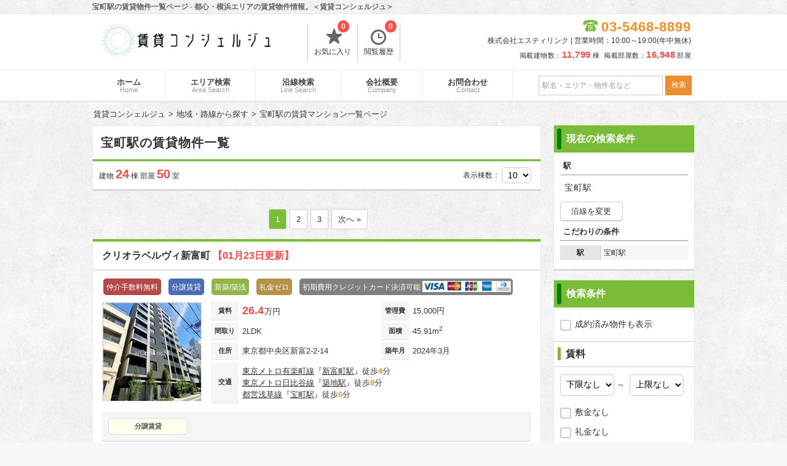

--- FILE ---
content_type: text/html; charset=UTF-8
request_url: https://ludekrawepunk.com/search/STN9930212/
body_size: 116740
content:
<!DOCTYPE html>
<html>
<head>
	<!-- Google Tag Manager -->
	<script>(function(w,d,s,l,i){w[l]=w[l]||[];w[l].push({'gtm.start':
	new Date().getTime(),event:'gtm.js'});var f=d.getElementsByTagName(s)[0],
	j=d.createElement(s),dl=l!='dataLayer'?'&l='+l:'';j.async=true;j.src=
	'https://www.googletagmanager.com/gtm.js?id='+i+dl;f.parentNode.insertBefore(j,f);
	})(window,document,'script','dataLayer','GTM-TPJR7CV');</script>
	<!-- End Google Tag Manager -->
	<meta http-equiv="X-UA-Compatible" content="IE=edge">
	<title>宝町駅の賃貸物件一覧ページ - 都心・横浜エリアの賃貸物件情報。＜賃貸コンシェルジュ＞</title>
	<!-- meta -->
								<meta name="description" content="＜賃貸コンシェルジュ＞の賃貸物件一覧ページです。【更新：01月23日】賃貸コンシェルジュでは人気の都心・横浜エリアの物件を掲載しております。24件の物件から、お客様の要望に沿った物件をご紹介致します。"/>												<link href="https://ludekrawepunk.com//search/STN9930212/" rel="canonical"/>				<!-- charset -->
	<meta charset="utf-8"/>
	<meta name="viewport" content="width=980,user-scalable=no,target-densitydpi=device-dpi">
	<link rel="stylesheet" type="text/css" href="/assets/css/style_new.php" />
	<link rel="stylesheet" type="text/css" href="/css/default/slick.css">
	<!--[if lt IE 9]>
	<script type="text/javascript" src="/js/plugins/jquery-1.12.4.min.js"></script>
	<script src="//cdn.jsdelivr.net/html5shiv/3.7.2/html5shiv.min.js"></script>
	<script src="//cdnjs.cloudflare.com/ajax/libs/respond.js/1.4.2/respond.min.js"></script>
	<![endif]-->
	<!--[if gte IE 9]><!-->
	<script src="/js/plugins/jquery-2.2.4.min.js"></script>
	<!--<![endif]-->
	<!--[if lte IE 9]>
	<script type="text/javascript" src="/js/plugins/placeholder.js"></script>
	<![endif]-->
	<!-- <link rel="shortcut icon" href="/favicon_ludekrawepunk.ico" /> -->
	<script>
		/*クッキーの読み込み*/
		function GetCookie(name){
			var pattern = new RegExp( name + '=([^;]+);?' ),cookiesMatch = document.cookie.match( pattern,'$1');
			if( cookiesMatch !== null ){
				return unescape( cookiesMatch[1] );
			};
			return null;
		}
		/*クッキーをセット*/
		function Cookieset(name,val){
			var cookie_now = new Date();cookie_now.setFullYear(cookie_now.getFullYear() + 1);
			if("https:" == document.location.protocol){
				document.cookie = name + "=" + escape(val) + ";path=/; expires=" + cookie_now.toUTCString() + "; Secure";
			}else{
				document.cookie = name + "=" + escape(val) + ";path=/; expires=" + cookie_now.toUTCString();
			}
		}
		$(function(){
			//PCからスマホへ
			$("#h_disp_sp").click(function(){
				if($(this).data('display') == 'pc'){
					Cookieset('disp','pc');
				}else{
					Cookieset('disp','sp');
				}
			});
		});
	</script>
	<link rel="icon" href="/img/favicon.ico">
	<!-- 
	<link rel="apple-touch-icon-precomposed" href="/icon/cropped-favicon_ludekrawepunk-180x180.png" />
	<meta name="msapplication-TileColor" content="#FFFFFF"/>
	<meta name="msapplication-TileImage" content="/icon/cropped-favicon_ludekrawepunk-144x144.png" /> -->

	<!-- SNS -->
	
	<!-- Global site tag (gtag.js) - Google Analytics -->
	<script async src="https://www.googletagmanager.com/gtag/js?id=UA-146365575-5"></script>
	<script>
		window.dataLayer = window.dataLayer || [];
		function gtag(){dataLayer.push(arguments);}
		gtag('js', new Date());
		gtag('config', 'UA-146365575-5');
	</script>
</head>
<body>
	<!-- Google Tag Manager (noscript) -->
	<noscript><iframe src="https://www.googletagmanager.com/ns.html?id=GTM-TPJR7CV"
	height="0" width="0" style="display:none;visibility:hidden"></iframe></noscript>
	<!-- End Google Tag Manager (noscript) -->
	
	<div id="container">
		<!-- header -->
		<div id="header">
	<div class="header_title">
		<h1>宝町駅の賃貸物件一覧ページ - 都心・横浜エリアの賃貸物件情報。＜賃貸コンシェルジュ＞</h1>
	</div>
	<div class="header_in">
		<div class="logo">
			<a href="/">
				<img src="/assets/images/pc_logo.png" width="300" height="65" alt="賃貸コンシェルジュ" title="賃貸コンシェルジュ">
			</a>
		</div>
		<div class="list_header">
			<ul>
				<li>
					<a href="/favorite/">
						<span class="icon-favorite-t"></span>お気に入り
						<p id="favorite_c" class="count_list">0</p>
					</a>
				</li>
								<li>
					<a href="/history/">
						<span class="icon-history"></span>閲覧履歴
						<p id="history_c" class="count_list">0</p>
					</a>
				</li>
			</ul>
		</div>
		<!-- .list_header -->
		<div class="tel_header" style="margin: 3px 0;">
			<div class="tel">
				<span class="free-icon">03-5468-8899</span>
			</div>
			<p class="time_h">株式会社エスティリンク | 営業時間：10:00～19:00(年中無休)</p>
			<p style="font-size: 11px;letter-spacing: 0.5px;margin-top: 7px;">
				掲載建物数：<span style="color:#FF4949;font-size:15px;font-weight:bold;margin-right:3px;">11,799</span>棟&nbsp;
				掲載部屋数：<span style="color:#FF4949;font-size:15px;font-weight:bold;margin-right:3px;">16,948</span>部屋
			</p>
		</div>
		<!-- .tel_header -->
	</div>
	<!-- .header_in -->
</div>		<div id="header_menu">
	<div class="header_menu_in">
		<ul>
			<li>
				<a href="/">ホーム
					<span>Home</span>
				</a>
			</li><li>
				<a href="/search/area/">エリア検索
					<span>Area Search</span>
				</a>
			</li><li>
				<a href="/search/line/">沿線検索
					<span>Line Search</span>
				</a>
			</li><li>
				<a href="/company/">会社概要
					<span>Company</span>
				</a>
			</li><li>
				<a href="/contacts/" title="お問合わせ" target="_blank">お問合わせ
					<span>Contact</span>
				</a>
			</li>
		</ul>
		<form id="header_form" action="javascript:void(0)" method="get">
			<input type="text" id="header_word" name="freeword" value="" placeholder="駅名・エリア・物件名など">
			<input id="submit_word" class="f-sbtn" value="検索" type="submit">
		</form>
	</div>
	<!-- .header_menu_in -->
</div>
<!-- #header_menu -->
<script>
	$(document).ready(function () {
	    $('input.f-sbtn').click(function(){
	        var freeword = $(this).closest('form').find('input[type=text]').val();
	        var href = "/search/";
	        if(freeword === "") {
	        	href = href + "VCY1/";
	        }else {
	         	href = href + "VCY1/FWD" + freeword + "/";
	        }
	        window.location.href = href;
	    });
	});
</script>				<div id="main">
			<!-- breadcrumbs -->
			<ul id="breadcrumbs" itemscope itemtype="https://schema.org/BreadcrumbList"><li itemscope itemprop="itemListElement" itemtype="https://schema.org/ListItem"><a href="/" itemprop="item"><span itemprop="name">賃貸コンシェルジュ</span></a><meta itemprop="position" content="1" /></li><li itemscope itemprop="itemListElement" itemtype="https://schema.org/ListItem"><a href="/search/filler/" itemprop="item"><span itemprop="name">地域・路線から探す</span></a><meta itemprop="position" content="2" /></li><li itemscope itemprop="itemListElement" itemtype="https://schema.org/ListItem"><span itemprop="name">宝町駅の賃貸マンション一覧ページ</span><meta itemprop="position" content="3" /></li></ul>			<!-- contents -->
			<div id="contents" class="search_list">
	<div id="list">
		<div id="search_list_block">
			<div id="search_title">
				<h2>
					宝町駅の賃貸物件一覧
				</h2>
							</div>
			<div class="search_count">
				建物 <span>24</span> 棟
				部屋 <span>50</span> 室
				 				<div class="station_lists">
 								</div>
				<div class="search_disp">表示棟数：
										<select  onchange="location.href=this.value"><option value="/search/STN9930212/PG-created-asc-1-10/" selected>10</option><option value="/search/STN9930212/PG-created-asc-1-20/">20</option><option value="/search/STN9930212/PG-created-asc-1-30/">30</option><option value="/search/STN9930212/PG-created-asc-1-50/">50</option></select>				</div>
			</div>
			<!-- .search_count -->
		</div>
		<!-- #search_list_block -->

		<ul class="list_navi"><li class="current">1</li><li><a href="/search/STN9930212/PG-created-asc-2-10/">2</a></li><li><a href="/search/STN9930212/PG-created-asc-3-10/">3</a></li><li class="navi_next"><a href="/search/STN9930212/PG-created-asc-2-10/">次へ »</a></li></ul>
				<div class="list_box">
			<h3>
				<a href="/articles/15331/">クリオラベルヴィ新富町											<span class="color_emphasis">【01月23日更新】</span>
									</a>
			</h3>
			<div class="block_in">
				<div class="icon_in">
					<div class="fee_free"><p>仲介手数料無料</p></div><div class="lease"><p>分譲賃貸</p></div><div class="new_building"><p>新築/築浅</p></div><div class="key_free"><p>礼金ゼロ</p></div><div class="credit_icon"><p>初期費用クレジットカード決済可能</p><img src="/img/card01.png"></div>			</div>
				<div class="block_t">
					<div class="box_img">
						<a href="/articles/15331/">
							<section class="buken_img">
								<figure>
																			<img class="img_c" src="/imgs/thumbnail/36739780/160/160/" alt="クリオラベルヴィ新富町">
									
																	</figure>
							</section>
						</a>
					</div>
					<div class="box_add">
						<table>
							<tbody>
							<tr>
								<th>賃料</th>
								<td class="r_p">
																			<span class="rent_list font">26.4</span>万円
																											</td>
								<th>管理費</th>
								<td>
																			15,000円
																											</td>
							</tr>
							<tr>
								<th>間取り</th>
								<td>
									2LDK																	</td>
								<th>面積</th>
								<td>
									45.91m<sup>2</sup>
																	</td>
							</tr>
							<tr>
								<th>住所</th>
								<td>
									東京都中央区新富2-2-14								</td>
								<th>築年月</th>
								<td>2024年3月</td>
							</tr>
							<tr>
								<th>交通</th>
								<td colspan="3" class="traveltime">
									<p><a href=/search/RTS28006>東京メトロ有楽町線</a>『<a href=/search/STN2800620>新富町駅</a>』徒歩<span>4</span>分</p></p><p><a href=/search/RTS28003>東京メトロ日比谷線</a>『<a href=/search/STN2800312>築地駅</a>』徒歩<span>8</span>分</p></p><p><a href=/search/RTS99302>都営浅草線</a>『<a href=/search/STN9930212>宝町駅</a>』徒歩<span>6</span>分</p></p>								</td>
							</tr>
							</tbody>
						</table>
					</div>
				</div>
				<!-- .block_t -->
				<div class="box_feature">
					<!-- <span class="list_eq reco no1">aaaa</span> -->
					<a class="list_eq no2">分譲賃貸</a>				</div>
																	<table class="room_list" data-boxno="0">
						<thead>
						<tr>
							<th class="plan_img>" scope="col">間取り図</th>
							<th data-sort="int" scope="col" class="sorting-asc list_sort">
								<span class="arrow">階数</span>
							</th>
							<th data-sort="int" scope="col">
								<span class="arrow">間取り</span>
							</th>
							<th data-sort="int" scope="col">
								<span class="arrow">面積</span>
							</th>
							<th data-sort="int" scope="col">
								<span class="arrow">賃料</span>
							</th>
							<th data-sort="int" scope="col">
								<span class="arrow">管理費</span>
							</th>
							<th data-sort="int" scope="col">
								<span class="arrow">敷金</span>
							</th>
							<th data-sort="int" scope="col">
								<span class="arrow">礼金</span>
							</th>
							<!-- <th scope="col">詳細</th> -->
							<th class="small" scope="col">お気に入り</th>
							<th scope="col">お問合わせ</th>
						</tr>
						</thead>
						<tbody>
							
				<tr class="2LDK 1SLK rent_s" data-link="/rooms/331619/">
					<td class="plan_img"><img class="mado" src="/imgs/normal/36752965/100/100/" alt="2LDK"></td>
					<td data-sort-value=6>6階</td>
					<td data-sort-value=2LDK>2LDK</td>
					<td>45.91m<sup>2</sup></td>
					<td class="big"><span class="rent_list">26.4</span>万円</td>
					<td>15,000円</td>
					<td>1.0ヶ月</td>
					<td>0.0ヶ月</td>
					<td class="no_link"><p id="room331619" class="tuika no_link" data-room="331619"><img src="/../img/tuika.png" width="45" height="26" alt="追加"></p></td>
					<td class="room_last no_link"><a href="/contacts/?r=331619" target="_blank" class="no_link mail">お問合わせ</a></td>
				</tr>						</tbody>
					</table>
					
				<div class="room_list_block hide">
					<span class="room_show">全ての空室情報を表示&emsp;その他<span>-2</span>件</span>
					<span class="room_hide">閉じる</span>
				</div>							</div>
			<!-- .block_in -->
		</div>
				<div class="list_box">
			<h3>
				<a href="/articles/11017/">パークハビオ八丁堀											<span class="color_emphasis">【01月22日更新】</span>
									</a>
			</h3>
			<div class="block_in">
				<div class="icon_in">
					<div class="fee_free"><p>仲介手数料無料</p></div><div class="pet_yn"><p>ペット相談</p></div><div class="credit_icon"><p>初期費用クレジットカード決済可能</p><img src="/img/card01.png"></div>			</div>
				<div class="block_t">
					<div class="box_img">
						<a href="/articles/11017/">
							<section class="buken_img">
								<figure>
																			<img class="img_c" src="/imgs/thumbnail/36666177/160/160/" alt="パークハビオ八丁堀">
									
																	</figure>
							</section>
						</a>
					</div>
					<div class="box_add">
						<table>
							<tbody>
							<tr>
								<th>賃料</th>
								<td class="r_p">
																			<span class="rent_list font">20.5</span>万円
																					～ <span class="rent_list font">24.0</span>万円
																											</td>
								<th>管理費</th>
								<td>
																			10,000円
																					～ 12,000円
																											</td>
							</tr>
							<tr>
								<th>間取り</th>
								<td>
									1LDK																	</td>
								<th>面積</th>
								<td>
									45.20m<sup>2</sup>
																			&nbsp;～&nbsp;
										48.88m<sup>2</sup>
																	</td>
							</tr>
							<tr>
								<th>住所</th>
								<td>
									東京都中央区八丁堀3-9-2								</td>
								<th>築年月</th>
								<td>2008年7月</td>
							</tr>
							<tr>
								<th>交通</th>
								<td colspan="3" class="traveltime">
									<p><a href=/search/RTS28003>東京メトロ日比谷線</a>『<a href=/search/STN2800311>八丁堀駅</a>』徒歩<span>3</span>分</p></p><p><a href=/search/RTS11334>JR京葉線</a>『<a href=/search/STN1133402>八丁堀駅</a>』徒歩<span>3</span>分</p></p><p><a href=/search/RTS99302>都営浅草線</a>『<a href=/search/STN9930212>宝町駅</a>』徒歩<span>5</span>分</p></p>								</td>
							</tr>
							</tbody>
						</table>
					</div>
				</div>
				<!-- .block_t -->
				<div class="box_feature">
					<!-- <span class="list_eq reco no1">aaaa</span> -->
					<a class="list_eq no2">ペット相談</a><a class="list_eq no2">楽器可</a><a class="list_eq no2">SOHO・事務所可</a>				</div>
																	<table class="room_list" data-boxno="0">
						<thead>
						<tr>
							<th class="plan_img>" scope="col">間取り図</th>
							<th data-sort="int" scope="col" class="sorting-asc list_sort">
								<span class="arrow">階数</span>
							</th>
							<th data-sort="int" scope="col">
								<span class="arrow">間取り</span>
							</th>
							<th data-sort="int" scope="col">
								<span class="arrow">面積</span>
							</th>
							<th data-sort="int" scope="col">
								<span class="arrow">賃料</span>
							</th>
							<th data-sort="int" scope="col">
								<span class="arrow">管理費</span>
							</th>
							<th data-sort="int" scope="col">
								<span class="arrow">敷金</span>
							</th>
							<th data-sort="int" scope="col">
								<span class="arrow">礼金</span>
							</th>
							<!-- <th scope="col">詳細</th> -->
							<th class="small" scope="col">お気に入り</th>
							<th scope="col">お問合わせ</th>
						</tr>
						</thead>
						<tbody>
							
				<tr class="1LDK 1SLK rent_s" data-link="/rooms/380284/">
					<td class="plan_img"><img class="mado" src="/imgs/normal/36759362/100/100/" alt="1LDK"></td>
					<td data-sort-value=2>2階</td>
					<td data-sort-value=1LDK>1LDK</td>
					<td>45.2m<sup>2</sup></td>
					<td class="big"><span class="rent_list">20.5</span>万円</td>
					<td>12,000円</td>
					<td>1.0ヶ月</td>
					<td>1.0ヶ月</td>
					<td class="no_link"><p id="room380284" class="tuika no_link" data-room="380284"><img src="/../img/tuika.png" width="45" height="26" alt="追加"></p></td>
					<td class="room_last no_link"><a href="/contacts/?r=380284" target="_blank" class="no_link mail">お問合わせ</a></td>
				</tr>
				<tr class="1LDK 1SLK rent_s" data-link="/rooms/120780/">
					<td class="plan_img"><img class="mado" src="/imgs/normal/36746876/100/100/" alt="1LDK"></td>
					<td data-sort-value=5>5階</td>
					<td data-sort-value=1LDK>1LDK</td>
					<td>45.56m<sup>2</sup></td>
					<td class="big"><span class="rent_list">21.0</span>万円</td>
					<td>10,000円</td>
					<td>1.0ヶ月</td>
					<td>1.0ヶ月</td>
					<td class="no_link"><p id="room120780" class="tuika no_link" data-room="120780"><img src="/../img/tuika.png" width="45" height="26" alt="追加"></p></td>
					<td class="room_last no_link"><a href="/contacts/?r=120780" target="_blank" class="no_link mail">お問合わせ</a></td>
				</tr>
				<tr class="1LDK 1SLK rent_s" data-link="/rooms/220808/">
					<td class="plan_img"><img class="mado" src="/imgs/normal/36749319/100/100/" alt="1LDK"></td>
					<td data-sort-value=11>11階</td>
					<td data-sort-value=1LDK>1LDK</td>
					<td>48.88m<sup>2</sup></td>
					<td class="big"><span class="rent_list">24.0</span>万円</td>
					<td>10,000円</td>
					<td>1.0ヶ月</td>
					<td>1.0ヶ月</td>
					<td class="no_link"><p id="room220808" class="tuika no_link" data-room="220808"><img src="/../img/tuika.png" width="45" height="26" alt="追加"></p></td>
					<td class="room_last no_link"><a href="/contacts/?r=220808" target="_blank" class="no_link mail">お問合わせ</a></td>
				</tr>						</tbody>
					</table>
					
				<div class="room_list_block hide">
					<span class="room_show">全ての空室情報を表示&emsp;その他<span>0</span>件</span>
					<span class="room_hide">閉じる</span>
				</div>							</div>
			<!-- .block_in -->
		</div>
				<div class="list_box">
			<h3>
				<a href="/articles/7645/">アーク銀座京橋											<span class="color_emphasis">【01月21日更新】</span>
									</a>
			</h3>
			<div class="block_in">
				<div class="icon_in">
					<div class="deposit_free"><p>敷金ゼロ</p></div><div class="credit_icon"><p>初期費用クレジットカード決済可能</p><img src="/img/card01.png"></div>			</div>
				<div class="block_t">
					<div class="box_img">
						<a href="/articles/7645/">
							<section class="buken_img">
								<figure>
																			<img class="img_c" src="/imgs/thumbnail/36609481/160/160/" alt="アーク銀座京橋">
									
																	</figure>
							</section>
						</a>
					</div>
					<div class="box_add">
						<table>
							<tbody>
							<tr>
								<th>賃料</th>
								<td class="r_p">
																			<span class="rent_list font">11.7</span>万円
																					～ <span class="rent_list font">18.9</span>万円
																											</td>
								<th>管理費</th>
								<td>
																			8,000円
																					～ 10,000円
																											</td>
							</tr>
							<tr>
								<th>間取り</th>
								<td>
									1K																			&nbsp;～&nbsp;1DK																	</td>
								<th>面積</th>
								<td>
									22.58m<sup>2</sup>
																			&nbsp;～&nbsp;
										42.00m<sup>2</sup>
																	</td>
							</tr>
							<tr>
								<th>住所</th>
								<td>
									東京都中央区八丁堀3-2-3								</td>
								<th>築年月</th>
								<td>2008年9月</td>
							</tr>
							<tr>
								<th>交通</th>
								<td colspan="3" class="traveltime">
									<p><a href=/search/RTS28001>東京メトロ銀座線</a>『<a href=/search/STN2800110>京橋駅</a>』徒歩<span>5</span>分</p></p><p><a href=/search/RTS11334>JR京葉線</a>『<a href=/search/STN1133402>八丁堀駅</a>』徒歩<span>5</span>分</p></p><p><a href=/search/RTS99302>都営浅草線</a>『<a href=/search/STN9930212>宝町駅</a>』徒歩<span>2</span>分</p></p><p><a href=/search/RTS28006>東京メトロ有楽町線</a>『<a href=/search/STN2800620>新富町駅</a>』徒歩<span>7</span>分</p></p><p><a href=/search/RTS28003>東京メトロ日比谷線</a>『<a href=/search/STN2800311>八丁堀駅</a>』徒歩<span>5</span>分</p></p>								</td>
							</tr>
							</tbody>
						</table>
					</div>
				</div>
				<!-- .block_t -->
				<div class="box_feature">
					<!-- <span class="list_eq reco no1">aaaa</span> -->
					<a class="list_eq no2">デザイナーズマンション</a>				</div>
																	<table class="room_list" data-boxno="0">
						<thead>
						<tr>
							<th class="plan_img>" scope="col">間取り図</th>
							<th data-sort="int" scope="col" class="sorting-asc list_sort">
								<span class="arrow">階数</span>
							</th>
							<th data-sort="int" scope="col">
								<span class="arrow">間取り</span>
							</th>
							<th data-sort="int" scope="col">
								<span class="arrow">面積</span>
							</th>
							<th data-sort="int" scope="col">
								<span class="arrow">賃料</span>
							</th>
							<th data-sort="int" scope="col">
								<span class="arrow">管理費</span>
							</th>
							<th data-sort="int" scope="col">
								<span class="arrow">敷金</span>
							</th>
							<th data-sort="int" scope="col">
								<span class="arrow">礼金</span>
							</th>
							<!-- <th scope="col">詳細</th> -->
							<th class="small" scope="col">お気に入り</th>
							<th scope="col">お問合わせ</th>
						</tr>
						</thead>
						<tbody>
							
				<tr class="1K 1SLK rent_s" data-link="/rooms/119166/">
					<td class="plan_img"><img class="mado" src="/imgs/normal/36746833/100/100/" alt="1K"></td>
					<td data-sort-value=3>3階</td>
					<td data-sort-value=1K>1K</td>
					<td>26.04m<sup>2</sup></td>
					<td class="big"><span class="rent_list">12.2</span>万円</td>
					<td>8,000円</td>
					<td>0.0ヶ月</td>
					<td>1.0ヶ月</td>
					<td class="no_link"><p id="room119166" class="tuika no_link" data-room="119166"><img src="/../img/tuika.png" width="45" height="26" alt="追加"></p></td>
					<td class="room_last no_link"><a href="/contacts/?r=119166" target="_blank" class="no_link mail">お問合わせ</a></td>
				</tr>
				<tr class="1K 1SLK rent_s" data-link="/rooms/231001/">
					<td class="plan_img"><img class="mado" src="/imgs/normal/36749580/100/100/" alt="1K"></td>
					<td data-sort-value=3>3階</td>
					<td data-sort-value=1K>1K</td>
					<td>32.94m<sup>2</sup></td>
					<td class="big"><span class="rent_list">14.0</span>万円</td>
					<td>8,000円</td>
					<td>0.0ヶ月</td>
					<td>1.0ヶ月</td>
					<td class="no_link"><p id="room231001" class="tuika no_link" data-room="231001"><img src="/../img/tuika.png" width="45" height="26" alt="追加"></p></td>
					<td class="room_last no_link"><a href="/contacts/?r=231001" target="_blank" class="no_link mail">お問合わせ</a></td>
				</tr>
				<tr class="1DK 1SLK rent_s" data-link="/rooms/138507/">
					<td class="plan_img"><img class="mado" src="/imgs/normal/36747241/100/100/" alt="1DK"></td>
					<td data-sort-value=6>6階</td>
					<td data-sort-value=1DK>1DK</td>
					<td>42m<sup>2</sup></td>
					<td class="big"><span class="rent_list">18.9</span>万円</td>
					<td>10,000円</td>
					<td>1.0ヶ月</td>
					<td>1.0ヶ月</td>
					<td class="no_link"><p id="room138507" class="tuika no_link" data-room="138507"><img src="/../img/tuika.png" width="45" height="26" alt="追加"></p></td>
					<td class="room_last no_link"><a href="/contacts/?r=138507" target="_blank" class="no_link mail">お問合わせ</a></td>
				</tr>
				<tr class="1K 1SLK rent_s hide" data-link="/rooms/127710/">
					<td class="plan_img"><img class="mado" src="/imgs/normal/36747029/100/100/" alt="1K"></td>
					<td data-sort-value=11>11階</td>
					<td data-sort-value=1K>1K</td>
					<td>22.58m<sup>2</sup></td>
					<td class="big"><span class="rent_list">11.7</span>万円</td>
					<td>8,000円</td>
					<td>0.0ヶ月</td>
					<td>1.0ヶ月</td>
					<td class="no_link"><p id="room127710" class="tuika no_link" data-room="127710"><img src="/../img/tuika.png" width="45" height="26" alt="追加"></p></td>
					<td class="room_last no_link"><a href="/contacts/?r=127710" target="_blank" class="no_link mail">お問合わせ</a></td>
				</tr>						</tbody>
					</table>
					
				<div class="room_list_block">
					<span class="room_show">全ての空室情報を表示&emsp;その他<span>1</span>件</span>
					<span class="room_hide">閉じる</span>
				</div>							</div>
			<!-- .block_in -->
		</div>
				<div class="list_box">
			<h3>
				<a href="/articles/7831/">プライムアーバン新川											<span class="color_emphasis">【01月19日更新】</span>
									</a>
			</h3>
			<div class="block_in">
				<div class="icon_in">
					<div class="fee_free"><p>仲介手数料無料</p></div><div class="key_free"><p>礼金ゼロ</p></div><div class="credit_icon"><p>初期費用クレジットカード決済可能</p><img src="/img/card01.png"></div>			</div>
				<div class="block_t">
					<div class="box_img">
						<a href="/articles/7831/">
							<section class="buken_img">
								<figure>
																			<img class="img_c" src="/imgs/thumbnail/36612957/160/160/" alt="プライムアーバン新川">
									
																	</figure>
							</section>
						</a>
					</div>
					<div class="box_add">
						<table>
							<tbody>
							<tr>
								<th>賃料</th>
								<td class="r_p">
																			<span class="rent_list font">28.8</span>万円
																					～ <span class="rent_list font">29.2</span>万円
																											</td>
								<th>管理費</th>
								<td>
																			10,000円
																											</td>
							</tr>
							<tr>
								<th>間取り</th>
								<td>
									2DK																			&nbsp;～&nbsp;2LDK																	</td>
								<th>面積</th>
								<td>
									59.68m<sup>2</sup>
																			&nbsp;～&nbsp;
										63.01m<sup>2</sup>
																	</td>
							</tr>
							<tr>
								<th>住所</th>
								<td>
									東京都中央区新川2-16-10								</td>
								<th>築年月</th>
								<td>1999年9月</td>
							</tr>
							<tr>
								<th>交通</th>
								<td colspan="3" class="traveltime">
									<p><a href=/search/RTS11334>JR京葉線</a>『<a href=/search/STN1133402>八丁堀駅</a>』徒歩<span>6</span>分</p></p><p><a href=/search/RTS28003>東京メトロ日比谷線</a>『<a href=/search/STN2800311>八丁堀駅</a>』徒歩<span>6</span>分</p></p><p><a href=/search/RTS28004>東京メトロ東西線</a>『<a href=/search/STN2800411>茅場町駅</a>』徒歩<span>9</span>分</p></p><p><a href=/search/RTS28006>東京メトロ有楽町線</a>『<a href=/search/STN2800620>新富町駅</a>』徒歩<span>14</span>分</p></p><p><a href=/search/RTS99302>都営浅草線</a>『<a href=/search/STN9930212>宝町駅</a>』徒歩<span>14</span>分</p></p>								</td>
							</tr>
							</tbody>
						</table>
					</div>
				</div>
				<!-- .block_t -->
				<div class="box_feature">
					<!-- <span class="list_eq reco no1">aaaa</span> -->
									</div>
																	<table class="room_list" data-boxno="0">
						<thead>
						<tr>
							<th class="plan_img>" scope="col">間取り図</th>
							<th data-sort="int" scope="col" class="sorting-asc list_sort">
								<span class="arrow">階数</span>
							</th>
							<th data-sort="int" scope="col">
								<span class="arrow">間取り</span>
							</th>
							<th data-sort="int" scope="col">
								<span class="arrow">面積</span>
							</th>
							<th data-sort="int" scope="col">
								<span class="arrow">賃料</span>
							</th>
							<th data-sort="int" scope="col">
								<span class="arrow">管理費</span>
							</th>
							<th data-sort="int" scope="col">
								<span class="arrow">敷金</span>
							</th>
							<th data-sort="int" scope="col">
								<span class="arrow">礼金</span>
							</th>
							<!-- <th scope="col">詳細</th> -->
							<th class="small" scope="col">お気に入り</th>
							<th scope="col">お問合わせ</th>
						</tr>
						</thead>
						<tbody>
							
				<tr class="2DK 1SLK rent_s" data-link="/rooms/100007/">
					<td class="plan_img"><img class="mado" src="/imgs/normal/36746421/100/100/" alt="2DK"></td>
					<td data-sort-value=6>6階</td>
					<td data-sort-value=2DK>2DK</td>
					<td>59.68m<sup>2</sup></td>
					<td class="big"><span class="rent_list">29.1</span>万円</td>
					<td>10,000円</td>
					<td>1.0ヶ月</td>
					<td>1.0ヶ月</td>
					<td class="no_link"><p id="room100007" class="tuika no_link" data-room="100007"><img src="/../img/tuika.png" width="45" height="26" alt="追加"></p></td>
					<td class="room_last no_link"><a href="/contacts/?r=100007" target="_blank" class="no_link mail">お問合わせ</a></td>
				</tr>
				<tr class="2LDK 1SLK rent_s" data-link="/rooms/383332/">
					<td class="plan_img"><img class="mado" src="/imgs/normal/36762077/100/100/" alt="2LDK"></td>
					<td data-sort-value=8>8階</td>
					<td data-sort-value=2LDK>2LDK</td>
					<td>59.68m<sup>2</sup></td>
					<td class="big"><span class="rent_list">28.8</span>万円</td>
					<td>10,000円</td>
					<td>1.0ヶ月</td>
					<td>0.0ヶ月</td>
					<td class="no_link"><p id="room383332" class="tuika no_link" data-room="383332"><img src="/../img/tuika.png" width="45" height="26" alt="追加"></p></td>
					<td class="room_last no_link"><a href="/contacts/?r=383332" target="_blank" class="no_link mail">お問合わせ</a></td>
				</tr>
				<tr class="2LDK 1SLK rent_s" data-link="/rooms/116052/">
					<td class="plan_img"><img class="mado" src="/imgs/normal/36746773/100/100/" alt="2LDK"></td>
					<td data-sort-value=8>8階</td>
					<td data-sort-value=2LDK>2LDK</td>
					<td>63.01m<sup>2</sup></td>
					<td class="big"><span class="rent_list">29.2</span>万円</td>
					<td>10,000円</td>
					<td>1.0ヶ月</td>
					<td>1.0ヶ月</td>
					<td class="no_link"><p id="room116052" class="tuika no_link" data-room="116052"><img src="/../img/tuika.png" width="45" height="26" alt="追加"></p></td>
					<td class="room_last no_link"><a href="/contacts/?r=116052" target="_blank" class="no_link mail">お問合わせ</a></td>
				</tr>						</tbody>
					</table>
					
				<div class="room_list_block hide">
					<span class="room_show">全ての空室情報を表示&emsp;その他<span>0</span>件</span>
					<span class="room_hide">閉じる</span>
				</div>							</div>
			<!-- .block_in -->
		</div>
				<div class="list_box">
			<h3>
				<a href="/articles/7412/">ライオンズシティ東京タイムズプレイス											<span class="color_emphasis">【01月17日更新】</span>
									</a>
			</h3>
			<div class="block_in">
				<div class="icon_in">
					<div class="lease"><p>分譲賃貸</p></div><div class="credit_icon"><p>初期費用クレジットカード決済可能</p><img src="/img/card01.png"></div>			</div>
				<div class="block_t">
					<div class="box_img">
						<a href="/articles/7412/">
							<section class="buken_img">
								<figure>
																			<img class="img_c" src="/imgs/thumbnail/36605112/160/160/" alt="ライオンズシティ東京タイムズプレイス">
									
																	</figure>
							</section>
						</a>
					</div>
					<div class="box_add">
						<table>
							<tbody>
							<tr>
								<th>賃料</th>
								<td class="r_p">
																			<span class="rent_list font">17.5</span>万円
																											</td>
								<th>管理費</th>
								<td>
																			15,000円
																											</td>
							</tr>
							<tr>
								<th>間取り</th>
								<td>
									1R																	</td>
								<th>面積</th>
								<td>
									41.14m<sup>2</sup>
																	</td>
							</tr>
							<tr>
								<th>住所</th>
								<td>
									東京都中央区新川2-19-6								</td>
								<th>築年月</th>
								<td>2006年12月</td>
							</tr>
							<tr>
								<th>交通</th>
								<td colspan="3" class="traveltime">
									<p><a href=/search/RTS28003>東京メトロ日比谷線</a>『<a href=/search/STN2800311>八丁堀駅</a>』徒歩<span>2</span>分</p></p><p><a href=/search/RTS28004>東京メトロ東西線</a>『<a href=/search/STN2800411>茅場町駅</a>』徒歩<span>9</span>分</p></p><p><a href=/search/RTS99302>都営浅草線</a>『<a href=/search/STN9930212>宝町駅</a>』徒歩<span>11</span>分</p></p><p><a href=/search/RTS28001>東京メトロ銀座線</a>『<a href=/search/STN2800110>京橋駅</a>』徒歩<span>13</span>分</p></p><p><a href=/search/RTS11302>JR山手線</a>『<a href=/search/STN1130224>東京駅</a>』徒歩<span>18</span>分</p></p>								</td>
							</tr>
							</tbody>
						</table>
					</div>
				</div>
				<!-- .block_t -->
				<div class="box_feature">
					<!-- <span class="list_eq reco no1">aaaa</span> -->
					<a class="list_eq no2">分譲賃貸</a>				</div>
																	<table class="room_list" data-boxno="0">
						<thead>
						<tr>
							<th class="plan_img>" scope="col">間取り図</th>
							<th data-sort="int" scope="col" class="sorting-asc list_sort">
								<span class="arrow">階数</span>
							</th>
							<th data-sort="int" scope="col">
								<span class="arrow">間取り</span>
							</th>
							<th data-sort="int" scope="col">
								<span class="arrow">面積</span>
							</th>
							<th data-sort="int" scope="col">
								<span class="arrow">賃料</span>
							</th>
							<th data-sort="int" scope="col">
								<span class="arrow">管理費</span>
							</th>
							<th data-sort="int" scope="col">
								<span class="arrow">敷金</span>
							</th>
							<th data-sort="int" scope="col">
								<span class="arrow">礼金</span>
							</th>
							<!-- <th scope="col">詳細</th> -->
							<th class="small" scope="col">お気に入り</th>
							<th scope="col">お問合わせ</th>
						</tr>
						</thead>
						<tbody>
							
				<tr class="1R 1SLK rent_s" data-link="/rooms/129660/">
					<td class="plan_img"><img class="mado" src="/imgs/normal/36747073/100/100/" alt="1R"></td>
					<td data-sort-value=13>13階</td>
					<td data-sort-value=1R>1R</td>
					<td>41.14m<sup>2</sup></td>
					<td class="big"><span class="rent_list">17.5</span>万円</td>
					<td>15,000円</td>
					<td>1.0ヶ月</td>
					<td>1.0ヶ月</td>
					<td class="no_link"><p id="room129660" class="tuika no_link" data-room="129660"><img src="/../img/tuika.png" width="45" height="26" alt="追加"></p></td>
					<td class="room_last no_link"><a href="/contacts/?r=129660" target="_blank" class="no_link mail">お問合わせ</a></td>
				</tr>						</tbody>
					</table>
					
				<div class="room_list_block hide">
					<span class="room_show">全ての空室情報を表示&emsp;その他<span>-2</span>件</span>
					<span class="room_hide">閉じる</span>
				</div>							</div>
			<!-- .block_in -->
		</div>
				<div class="list_box">
			<h3>
				<a href="/articles/6602/">パークキューブ八丁堀											<span class="color_emphasis">【01月17日更新】</span>
									</a>
			</h3>
			<div class="block_in">
				<div class="icon_in">
					<div class="fee_free"><p>仲介手数料無料</p></div><div class="pet_yn"><p>ペット相談</p></div><div class="credit_icon"><p>初期費用クレジットカード決済可能</p><img src="/img/card01.png"></div>			</div>
				<div class="block_t">
					<div class="box_img">
						<a href="/articles/6602/">
							<section class="buken_img">
								<figure>
																			<img class="img_c" src="/imgs/thumbnail/36589668/160/160/" alt="パークキューブ八丁堀">
									
																	</figure>
							</section>
						</a>
					</div>
					<div class="box_add">
						<table>
							<tbody>
							<tr>
								<th>賃料</th>
								<td class="r_p">
																			<span class="rent_list font">20.3</span>万円
																					～ <span class="rent_list font">21.0</span>万円
																											</td>
								<th>管理費</th>
								<td>
																			10,000円
																											</td>
							</tr>
							<tr>
								<th>間取り</th>
								<td>
									1LDK																	</td>
								<th>面積</th>
								<td>
									41.12m<sup>2</sup>
																			&nbsp;～&nbsp;
										41.64m<sup>2</sup>
																	</td>
							</tr>
							<tr>
								<th>住所</th>
								<td>
									東京都中央区八丁堀4-8-7								</td>
								<th>築年月</th>
								<td>2009年3月</td>
							</tr>
							<tr>
								<th>交通</th>
								<td colspan="3" class="traveltime">
									<p><a href=/search/RTS28003>東京メトロ日比谷線</a>『<a href=/search/STN2800311>八丁堀駅</a>』徒歩<span>1</span>分</p></p><p><a href=/search/RTS11334>JR京葉線</a>『<a href=/search/STN1133402>八丁堀駅</a>』徒歩<span>1</span>分</p></p><p><a href=/search/RTS28006>東京メトロ有楽町線</a>『<a href=/search/STN2800620>新富町駅</a>』徒歩<span>6</span>分</p></p><p><a href=/search/RTS99302>都営浅草線</a>『<a href=/search/STN9930212>宝町駅</a>』徒歩<span>6</span>分</p></p><p><a href=/search/RTS28001>東京メトロ銀座線</a>『<a href=/search/STN2800110>京橋駅</a>』徒歩<span>9</span>分</p></p>								</td>
							</tr>
							</tbody>
						</table>
					</div>
				</div>
				<!-- .block_t -->
				<div class="box_feature">
					<!-- <span class="list_eq reco no1">aaaa</span> -->
					<a class="list_eq no2">ペット相談</a><a class="list_eq no2">楽器可</a>				</div>
																	<table class="room_list" data-boxno="0">
						<thead>
						<tr>
							<th class="plan_img>" scope="col">間取り図</th>
							<th data-sort="int" scope="col" class="sorting-asc list_sort">
								<span class="arrow">階数</span>
							</th>
							<th data-sort="int" scope="col">
								<span class="arrow">間取り</span>
							</th>
							<th data-sort="int" scope="col">
								<span class="arrow">面積</span>
							</th>
							<th data-sort="int" scope="col">
								<span class="arrow">賃料</span>
							</th>
							<th data-sort="int" scope="col">
								<span class="arrow">管理費</span>
							</th>
							<th data-sort="int" scope="col">
								<span class="arrow">敷金</span>
							</th>
							<th data-sort="int" scope="col">
								<span class="arrow">礼金</span>
							</th>
							<!-- <th scope="col">詳細</th> -->
							<th class="small" scope="col">お気に入り</th>
							<th scope="col">お問合わせ</th>
						</tr>
						</thead>
						<tbody>
							
				<tr class="1LDK 1SLK rent_s" data-link="/rooms/64889/">
					<td class="plan_img"><img class="mado" src="/imgs/normal/36745687/100/100/" alt="1LDK"></td>
					<td data-sort-value=3>3階</td>
					<td data-sort-value=1LDK>1LDK</td>
					<td>41.12m<sup>2</sup></td>
					<td class="big"><span class="rent_list">20.3</span>万円</td>
					<td>10,000円</td>
					<td>1.0ヶ月</td>
					<td>1.0ヶ月</td>
					<td class="no_link"><p id="room64889" class="tuika no_link" data-room="64889"><img src="/../img/tuika.png" width="45" height="26" alt="追加"></p></td>
					<td class="room_last no_link"><a href="/contacts/?r=64889" target="_blank" class="no_link mail">お問合わせ</a></td>
				</tr>
				<tr class="1LDK 1SLK rent_s" data-link="/rooms/113613/">
					<td class="plan_img"><img class="mado" src="/imgs/normal/36746722/100/100/" alt="1LDK"></td>
					<td data-sort-value=4>4階</td>
					<td data-sort-value=1LDK>1LDK</td>
					<td>41.64m<sup>2</sup></td>
					<td class="big"><span class="rent_list">20.6</span>万円</td>
					<td>10,000円</td>
					<td>1.0ヶ月</td>
					<td>1.0ヶ月</td>
					<td class="no_link"><p id="room113613" class="tuika no_link" data-room="113613"><img src="/../img/tuika.png" width="45" height="26" alt="追加"></p></td>
					<td class="room_last no_link"><a href="/contacts/?r=113613" target="_blank" class="no_link mail">お問合わせ</a></td>
				</tr>
				<tr class="1LDK 1SLK rent_s" data-link="/rooms/193258/">
					<td class="plan_img"><img class="mado" src="/imgs/normal/36748545/100/100/" alt="1LDK"></td>
					<td data-sort-value=8>8階</td>
					<td data-sort-value=1LDK>1LDK</td>
					<td>41.29m<sup>2</sup></td>
					<td class="big"><span class="rent_list">21.0</span>万円</td>
					<td>10,000円</td>
					<td>1.0ヶ月</td>
					<td>1.0ヶ月</td>
					<td class="no_link"><p id="room193258" class="tuika no_link" data-room="193258"><img src="/../img/tuika.png" width="45" height="26" alt="追加"></p></td>
					<td class="room_last no_link"><a href="/contacts/?r=193258" target="_blank" class="no_link mail">お問合わせ</a></td>
				</tr>						</tbody>
					</table>
					
				<div class="room_list_block hide">
					<span class="room_show">全ての空室情報を表示&emsp;その他<span>0</span>件</span>
					<span class="room_hide">閉じる</span>
				</div>							</div>
			<!-- .block_in -->
		</div>
				<div class="list_box">
			<h3>
				<a href="/articles/14/">プラウドフラット八丁堀											<span class="color_emphasis">【01月17日更新】</span>
									</a>
			</h3>
			<div class="block_in">
				<div class="icon_in">
					<div class="fee_free"><p>仲介手数料無料</p></div><div class="lease"><p>分譲賃貸</p></div><div class="pet_yn"><p>ペット相談</p></div><div class="credit_icon"><p>初期費用クレジットカード決済可能</p><img src="/img/card01.png"></div>			</div>
				<div class="block_t">
					<div class="box_img">
						<a href="/articles/14/">
							<section class="buken_img">
								<figure>
																			<img class="img_c" src="/imgs/thumbnail/36547820/160/160/" alt="プラウドフラット八丁堀">
									
																	</figure>
							</section>
						</a>
					</div>
					<div class="box_add">
						<table>
							<tbody>
							<tr>
								<th>賃料</th>
								<td class="r_p">
																			<span class="rent_list font">14.8</span>万円
																											</td>
								<th>管理費</th>
								<td>
																			8,000円
																											</td>
							</tr>
							<tr>
								<th>間取り</th>
								<td>
									1K																	</td>
								<th>面積</th>
								<td>
									25.12m<sup>2</sup>
																	</td>
							</tr>
							<tr>
								<th>住所</th>
								<td>
									東京都中央区八丁堀1-8-5								</td>
								<th>築年月</th>
								<td>2014年6月</td>
							</tr>
							<tr>
								<th>交通</th>
								<td colspan="3" class="traveltime">
									<p><a href=/search/RTS28003>東京メトロ日比谷線</a>『<a href=/search/STN2800310>茅場町駅</a>』徒歩<span>3</span>分</p></p><p><a href=/search/RTS28003>東京メトロ日比谷線</a>『<a href=/search/STN2800311>八丁堀駅</a>』徒歩<span>3</span>分</p></p><p><a href=/search/RTS99302>都営浅草線</a>『<a href=/search/STN9930212>宝町駅</a>』徒歩<span>9</span>分</p></p><p><a href=/search/RTS28004>東京メトロ東西線</a>『<a href=/search/STN2800410>日本橋駅</a>』徒歩<span>11</span>分</p></p><p><a href=/search/RTS11302>JR山手線</a>『<a href=/search/STN1130224>東京駅</a>』徒歩<span>12</span>分</p></p>								</td>
							</tr>
							</tbody>
						</table>
					</div>
				</div>
				<!-- .block_t -->
				<div class="box_feature">
					<!-- <span class="list_eq reco no1">aaaa</span> -->
					<a class="list_eq no2">ペット相談</a><a class="list_eq no2">分譲賃貸</a><a class="list_eq no2">デザイナーズマンション</a>				</div>
																	<table class="room_list" data-boxno="0">
						<thead>
						<tr>
							<th class="plan_img>" scope="col">間取り図</th>
							<th data-sort="int" scope="col" class="sorting-asc list_sort">
								<span class="arrow">階数</span>
							</th>
							<th data-sort="int" scope="col">
								<span class="arrow">間取り</span>
							</th>
							<th data-sort="int" scope="col">
								<span class="arrow">面積</span>
							</th>
							<th data-sort="int" scope="col">
								<span class="arrow">賃料</span>
							</th>
							<th data-sort="int" scope="col">
								<span class="arrow">管理費</span>
							</th>
							<th data-sort="int" scope="col">
								<span class="arrow">敷金</span>
							</th>
							<th data-sort="int" scope="col">
								<span class="arrow">礼金</span>
							</th>
							<!-- <th scope="col">詳細</th> -->
							<th class="small" scope="col">お気に入り</th>
							<th scope="col">お問合わせ</th>
						</tr>
						</thead>
						<tbody>
							
				<tr class="1K 1SLK rent_s" data-link="/rooms/103423/">
					<td class="plan_img"><img class="mado" src="/imgs/normal/36746509/100/100/" alt="1K"></td>
					<td data-sort-value=6>6階</td>
					<td data-sort-value=1K>1K</td>
					<td>25.12m<sup>2</sup></td>
					<td class="big"><span class="rent_list">14.8</span>万円</td>
					<td>8,000円</td>
					<td>1.0ヶ月</td>
					<td>1.0ヶ月</td>
					<td class="no_link"><p id="room103423" class="tuika no_link" data-room="103423"><img src="/../img/tuika.png" width="45" height="26" alt="追加"></p></td>
					<td class="room_last no_link"><a href="/contacts/?r=103423" target="_blank" class="no_link mail">お問合わせ</a></td>
				</tr>						</tbody>
					</table>
					
				<div class="room_list_block hide">
					<span class="room_show">全ての空室情報を表示&emsp;その他<span>-2</span>件</span>
					<span class="room_hide">閉じる</span>
				</div>							</div>
			<!-- .block_in -->
		</div>
				<div class="list_box">
			<h3>
				<a href="/articles/25/">アデニウム東京八丁堀											<span class="color_emphasis">【01月17日更新】</span>
									</a>
			</h3>
			<div class="block_in">
				<div class="icon_in">
					<div class="lease"><p>分譲賃貸</p></div><div class="pet_yn"><p>ペット相談</p></div><div class="credit_icon"><p>初期費用クレジットカード決済可能</p><img src="/img/card01.png"></div>			</div>
				<div class="block_t">
					<div class="box_img">
						<a href="/articles/25/">
							<section class="buken_img">
								<figure>
																			<img class="img_c" src="/imgs/thumbnail/36548094/160/160/" alt="アデニウム東京八丁堀">
									
																	</figure>
							</section>
						</a>
					</div>
					<div class="box_add">
						<table>
							<tbody>
							<tr>
								<th>賃料</th>
								<td class="r_p">
																			<span class="rent_list font">21.0</span>万円
																											</td>
								<th>管理費</th>
								<td>
																			0円
																											</td>
							</tr>
							<tr>
								<th>間取り</th>
								<td>
									1LDK																	</td>
								<th>面積</th>
								<td>
									40.02m<sup>2</sup>
																	</td>
							</tr>
							<tr>
								<th>住所</th>
								<td>
									東京都中央区湊2-18-1								</td>
								<th>築年月</th>
								<td>2014年6月</td>
							</tr>
							<tr>
								<th>交通</th>
								<td colspan="3" class="traveltime">
									<p><a href=/search/RTS28003>東京メトロ日比谷線</a>『<a href=/search/STN2800311>八丁堀駅</a>』徒歩<span>5</span>分</p></p><p><a href=/search/RTS28006>東京メトロ有楽町線</a>『<a href=/search/STN2800620>新富町駅</a>』徒歩<span>6</span>分</p></p><p><a href=/search/RTS11302>JR山手線</a>『<a href=/search/STN1130224>東京駅</a>』徒歩<span>17</span>分</p></p><p><a href=/search/RTS11334>JR京葉線</a>『<a href=/search/STN1133402>八丁堀駅</a>』徒歩<span>4</span>分</p></p><p><a href=/search/RTS99302>都営浅草線</a>『<a href=/search/STN9930212>宝町駅</a>』徒歩<span>12</span>分</p></p>								</td>
							</tr>
							</tbody>
						</table>
					</div>
				</div>
				<!-- .block_t -->
				<div class="box_feature">
					<!-- <span class="list_eq reco no1">aaaa</span> -->
					<a class="list_eq no2">ペット相談</a><a class="list_eq no2">楽器可</a><a class="list_eq no2">分譲賃貸</a>				</div>
																	<table class="room_list" data-boxno="0">
						<thead>
						<tr>
							<th class="plan_img>" scope="col">間取り図</th>
							<th data-sort="int" scope="col" class="sorting-asc list_sort">
								<span class="arrow">階数</span>
							</th>
							<th data-sort="int" scope="col">
								<span class="arrow">間取り</span>
							</th>
							<th data-sort="int" scope="col">
								<span class="arrow">面積</span>
							</th>
							<th data-sort="int" scope="col">
								<span class="arrow">賃料</span>
							</th>
							<th data-sort="int" scope="col">
								<span class="arrow">管理費</span>
							</th>
							<th data-sort="int" scope="col">
								<span class="arrow">敷金</span>
							</th>
							<th data-sort="int" scope="col">
								<span class="arrow">礼金</span>
							</th>
							<!-- <th scope="col">詳細</th> -->
							<th class="small" scope="col">お気に入り</th>
							<th scope="col">お問合わせ</th>
						</tr>
						</thead>
						<tbody>
							
				<tr class="1LDK 1SLK rent_s" data-link="/rooms/58572/">
					<td class="plan_img"><img class="mado" src="/imgs/normal/36745577/100/100/" alt="1LDK"></td>
					<td data-sort-value=4>4階</td>
					<td data-sort-value=1LDK>1LDK</td>
					<td>40.02m<sup>2</sup></td>
					<td class="big"><span class="rent_list">21.0</span>万円</td>
					<td>-</td>
					<td>1.0ヶ月</td>
					<td>1.0ヶ月</td>
					<td class="no_link"><p id="room58572" class="tuika no_link" data-room="58572"><img src="/../img/tuika.png" width="45" height="26" alt="追加"></p></td>
					<td class="room_last no_link"><a href="/contacts/?r=58572" target="_blank" class="no_link mail">お問合わせ</a></td>
				</tr>						</tbody>
					</table>
					
				<div class="room_list_block hide">
					<span class="room_show">全ての空室情報を表示&emsp;その他<span>-2</span>件</span>
					<span class="room_hide">閉じる</span>
				</div>							</div>
			<!-- .block_in -->
		</div>
				<div class="list_box">
			<h3>
				<a href="/articles/15544/">トラック八丁堀											<span class="color_emphasis">【01月17日更新】</span>
									</a>
			</h3>
			<div class="block_in">
				<div class="icon_in">
					<div class="fee_free"><p>仲介手数料無料</p></div><div class="new_building"><p>新築/築浅</p></div><div class="pet_yn"><p>ペット相談</p></div><div class="deposit_free"><p>敷金ゼロ</p></div><div class="key_free"><p>礼金ゼロ</p></div><div class="credit_icon"><p>初期費用クレジットカード決済可能</p><img src="/img/card01.png"></div>			</div>
				<div class="block_t">
					<div class="box_img">
						<a href="/articles/15544/">
							<section class="buken_img">
								<figure>
																			<img class="img_c" src="/imgs/thumbnail/36742063/160/160/" alt="トラック八丁堀">
									
																	</figure>
							</section>
						</a>
					</div>
					<div class="box_add">
						<table>
							<tbody>
							<tr>
								<th>賃料</th>
								<td class="r_p">
																			<span class="rent_list font">17.2</span>万円
																					～ <span class="rent_list font">25.6</span>万円
																											</td>
								<th>管理費</th>
								<td>
																			15,000円
																					～ 20,000円
																											</td>
							</tr>
							<tr>
								<th>間取り</th>
								<td>
									1K																	</td>
								<th>面積</th>
								<td>
									25.33m<sup>2</sup>
																			&nbsp;～&nbsp;
										35.01m<sup>2</sup>
																	</td>
							</tr>
							<tr>
								<th>住所</th>
								<td>
									東京都中央区八丁堀3-27								</td>
								<th>築年月</th>
								<td>2025年3月</td>
							</tr>
							<tr>
								<th>交通</th>
								<td colspan="3" class="traveltime">
									<p><a href=/search/RTS28003>東京メトロ日比谷線</a>『<a href=/search/STN2800311>八丁堀駅</a>』徒歩<span>2</span>分</p></p><p><a href=/search/RTS11334>JR京葉線</a>『<a href=/search/STN1133402>八丁堀駅</a>』徒歩<span>2</span>分</p></p><p><a href=/search/RTS28004>東京メトロ東西線</a>『<a href=/search/STN2800411>茅場町駅</a>』徒歩<span>7</span>分</p></p><p><a href=/search/RTS28006>東京メトロ有楽町線</a>『<a href=/search/STN2800620>新富町駅</a>』徒歩<span>11</span>分</p></p><p><a href=/search/RTS99302>都営浅草線</a>『<a href=/search/STN9930212>宝町駅</a>』徒歩<span>11</span>分</p></p>								</td>
							</tr>
							</tbody>
						</table>
					</div>
				</div>
				<!-- .block_t -->
				<div class="box_feature">
					<!-- <span class="list_eq reco no1">aaaa</span> -->
					<a class="list_eq no2">ペット相談</a><a class="list_eq no2">楽器可</a><a class="list_eq no2">デザイナーズマンション</a><a class="list_eq no2">ブランドシリーズ</a>				</div>
																	<table class="room_list" data-boxno="0">
						<thead>
						<tr>
							<th class="plan_img>" scope="col">間取り図</th>
							<th data-sort="int" scope="col" class="sorting-asc list_sort">
								<span class="arrow">階数</span>
							</th>
							<th data-sort="int" scope="col">
								<span class="arrow">間取り</span>
							</th>
							<th data-sort="int" scope="col">
								<span class="arrow">面積</span>
							</th>
							<th data-sort="int" scope="col">
								<span class="arrow">賃料</span>
							</th>
							<th data-sort="int" scope="col">
								<span class="arrow">管理費</span>
							</th>
							<th data-sort="int" scope="col">
								<span class="arrow">敷金</span>
							</th>
							<th data-sort="int" scope="col">
								<span class="arrow">礼金</span>
							</th>
							<!-- <th scope="col">詳細</th> -->
							<th class="small" scope="col">お気に入り</th>
							<th scope="col">お問合わせ</th>
						</tr>
						</thead>
						<tbody>
							
				<tr class="1K 1SLK rent_s" data-link="/rooms/356541/">
					<td class="plan_img"><img class="mado" src="/imgs/normal/36754090/100/100/" alt="1K"></td>
					<td data-sort-value=4>4階</td>
					<td data-sort-value=1K>1K</td>
					<td>26.78m<sup>2</sup></td>
					<td class="big"><span class="rent_list">17.2</span>万円</td>
					<td>15,000円</td>
					<td>0.0ヶ月</td>
					<td>0.0ヶ月</td>
					<td class="no_link"><p id="room356541" class="tuika no_link" data-room="356541"><img src="/../img/tuika.png" width="45" height="26" alt="追加"></p></td>
					<td class="room_last no_link"><a href="/contacts/?r=356541" target="_blank" class="no_link mail">お問合わせ</a></td>
				</tr>
				<tr class="1K 1SLK rent_s" data-link="/rooms/356543/">
					<td class="plan_img"><img class="mado" src="/imgs/normal/36754091/100/100/" alt="1K"></td>
					<td data-sort-value=6>6階</td>
					<td data-sort-value=1K>1K</td>
					<td>26.78m<sup>2</sup></td>
					<td class="big"><span class="rent_list">17.4</span>万円</td>
					<td>15,000円</td>
					<td>0.0ヶ月</td>
					<td>0.0ヶ月</td>
					<td class="no_link"><p id="room356543" class="tuika no_link" data-room="356543"><img src="/../img/tuika.png" width="45" height="26" alt="追加"></p></td>
					<td class="room_last no_link"><a href="/contacts/?r=356543" target="_blank" class="no_link mail">お問合わせ</a></td>
				</tr>
				<tr class="1K 1SLK rent_s" data-link="/rooms/356540/">
					<td class="plan_img"><img class="mado" src="/imgs/normal/36754089/100/100/" alt="1K"></td>
					<td data-sort-value=6>6階</td>
					<td data-sort-value=1K>1K</td>
					<td>25.33m<sup>2</sup></td>
					<td class="big"><span class="rent_list">17.2</span>万円</td>
					<td>15,000円</td>
					<td>0.0ヶ月</td>
					<td>0.0ヶ月</td>
					<td class="no_link"><p id="room356540" class="tuika no_link" data-room="356540"><img src="/../img/tuika.png" width="45" height="26" alt="追加"></p></td>
					<td class="room_last no_link"><a href="/contacts/?r=356540" target="_blank" class="no_link mail">お問合わせ</a></td>
				</tr>
				<tr class="2K 1SLK rent_s hide" data-link="/rooms/356550/">
					<td class="plan_img"><img class="mado" src="/imgs/normal/36754094/100/100/" alt="2K"></td>
					<td data-sort-value=8>8階</td>
					<td data-sort-value=2K>2K</td>
					<td>35.01m<sup>2</sup></td>
					<td class="big"><span class="rent_list">25.6</span>万円</td>
					<td>20,000円</td>
					<td>0.0ヶ月</td>
					<td>0.0ヶ月</td>
					<td class="no_link"><p id="room356550" class="tuika no_link" data-room="356550"><img src="/../img/tuika.png" width="45" height="26" alt="追加"></p></td>
					<td class="room_last no_link"><a href="/contacts/?r=356550" target="_blank" class="no_link mail">お問合わせ</a></td>
				</tr>
				<tr class="1K 1SLK rent_s hide" data-link="/rooms/356544/">
					<td class="plan_img"><img class="mado" src="/imgs/normal/36754092/100/100/" alt="1K"></td>
					<td data-sort-value=8>8階</td>
					<td data-sort-value=1K>1K</td>
					<td>25.33m<sup>2</sup></td>
					<td class="big"><span class="rent_list">17.4</span>万円</td>
					<td>15,000円</td>
					<td>0.0ヶ月</td>
					<td>0.0ヶ月</td>
					<td class="no_link"><p id="room356544" class="tuika no_link" data-room="356544"><img src="/../img/tuika.png" width="45" height="26" alt="追加"></p></td>
					<td class="room_last no_link"><a href="/contacts/?r=356544" target="_blank" class="no_link mail">お問合わせ</a></td>
				</tr>
				<tr class="1K 1SLK rent_s hide" data-link="/rooms/356545/">
					<td class="plan_img"><img class="mado" src="/imgs/normal/36754093/100/100/" alt="1K"></td>
					<td data-sort-value=8>8階</td>
					<td data-sort-value=1K>1K</td>
					<td>26.78m<sup>2</sup></td>
					<td class="big"><span class="rent_list">17.6</span>万円</td>
					<td>15,000円</td>
					<td>0.0ヶ月</td>
					<td>0.0ヶ月</td>
					<td class="no_link"><p id="room356545" class="tuika no_link" data-room="356545"><img src="/../img/tuika.png" width="45" height="26" alt="追加"></p></td>
					<td class="room_last no_link"><a href="/contacts/?r=356545" target="_blank" class="no_link mail">お問合わせ</a></td>
				</tr>						</tbody>
					</table>
					
				<div class="room_list_block">
					<span class="room_show">全ての空室情報を表示&emsp;その他<span>3</span>件</span>
					<span class="room_hide">閉じる</span>
				</div>							</div>
			<!-- .block_in -->
		</div>
				<div class="list_box">
			<h3>
				<a href="/articles/10607/">パークハビオ京橋											<span class="color_emphasis">【01月15日更新】</span>
									</a>
			</h3>
			<div class="block_in">
				<div class="icon_in">
					<div class="fee_free"><p>仲介手数料無料</p></div><div class="credit_icon"><p>初期費用クレジットカード決済可能</p><img src="/img/card01.png"></div>			</div>
				<div class="block_t">
					<div class="box_img">
						<a href="/articles/10607/">
							<section class="buken_img">
								<figure>
																			<img class="img_c" src="/imgs/thumbnail/36659245/160/160/" alt="パークハビオ京橋">
									
																	</figure>
							</section>
						</a>
					</div>
					<div class="box_add">
						<table>
							<tbody>
							<tr>
								<th>賃料</th>
								<td class="r_p">
																			<span class="rent_list font">24.9</span>万円
																					～ <span class="rent_list font">25.0</span>万円
																											</td>
								<th>管理費</th>
								<td>
																			10,000円
																											</td>
							</tr>
							<tr>
								<th>間取り</th>
								<td>
									1LDK																	</td>
								<th>面積</th>
								<td>
									54.54m<sup>2</sup>
																	</td>
							</tr>
							<tr>
								<th>住所</th>
								<td>
									東京都中央区八丁堀3-7-4								</td>
								<th>築年月</th>
								<td>2004年9月</td>
							</tr>
							<tr>
								<th>交通</th>
								<td colspan="3" class="traveltime">
									<p><a href=/search/RTS28003>東京メトロ日比谷線</a>『<a href=/search/STN2800311>八丁堀駅</a>』徒歩<span>3</span>分</p></p><p><a href=/search/RTS99302>都営浅草線</a>『<a href=/search/STN9930212>宝町駅</a>』徒歩<span>4</span>分</p></p><p><a href=/search/RTS28001>東京メトロ銀座線</a>『<a href=/search/STN2800110>京橋駅</a>』徒歩<span>9</span>分</p></p>								</td>
							</tr>
							</tbody>
						</table>
					</div>
				</div>
				<!-- .block_t -->
				<div class="box_feature">
					<!-- <span class="list_eq reco no1">aaaa</span> -->
					<a class="list_eq no2">デザイナーズマンション</a>				</div>
																	<table class="room_list" data-boxno="0">
						<thead>
						<tr>
							<th class="plan_img>" scope="col">間取り図</th>
							<th data-sort="int" scope="col" class="sorting-asc list_sort">
								<span class="arrow">階数</span>
							</th>
							<th data-sort="int" scope="col">
								<span class="arrow">間取り</span>
							</th>
							<th data-sort="int" scope="col">
								<span class="arrow">面積</span>
							</th>
							<th data-sort="int" scope="col">
								<span class="arrow">賃料</span>
							</th>
							<th data-sort="int" scope="col">
								<span class="arrow">管理費</span>
							</th>
							<th data-sort="int" scope="col">
								<span class="arrow">敷金</span>
							</th>
							<th data-sort="int" scope="col">
								<span class="arrow">礼金</span>
							</th>
							<!-- <th scope="col">詳細</th> -->
							<th class="small" scope="col">お気に入り</th>
							<th scope="col">お問合わせ</th>
						</tr>
						</thead>
						<tbody>
							
				<tr class="1LDK 1SLK rent_s" data-link="/rooms/382789/">
					<td class="plan_img"><img class="mado" src="/imgs/normal/36761553/100/100/" alt="1LDK"></td>
					<td data-sort-value=10>10階</td>
					<td data-sort-value=1LDK>1LDK</td>
					<td>54.54m<sup>2</sup></td>
					<td class="big"><span class="rent_list">24.9</span>万円</td>
					<td>10,000円</td>
					<td>1.0ヶ月</td>
					<td>1.0ヶ月</td>
					<td class="no_link"><p id="room382789" class="tuika no_link" data-room="382789"><img src="/../img/tuika.png" width="45" height="26" alt="追加"></p></td>
					<td class="room_last no_link"><a href="/contacts/?r=382789" target="_blank" class="no_link mail">お問合わせ</a></td>
				</tr>
				<tr class="1LDK 1SLK rent_s" data-link="/rooms/102553/">
					<td class="plan_img"><img class="mado" src="/imgs/normal/36746489/100/100/" alt="1LDK"></td>
					<td data-sort-value=11>11階</td>
					<td data-sort-value=1LDK>1LDK</td>
					<td>54.54m<sup>2</sup></td>
					<td class="big"><span class="rent_list">25.0</span>万円</td>
					<td>10,000円</td>
					<td>1.0ヶ月</td>
					<td>1.0ヶ月</td>
					<td class="no_link"><p id="room102553" class="tuika no_link" data-room="102553"><img src="/../img/tuika.png" width="45" height="26" alt="追加"></p></td>
					<td class="room_last no_link"><a href="/contacts/?r=102553" target="_blank" class="no_link mail">お問合わせ</a></td>
				</tr>						</tbody>
					</table>
					
				<div class="room_list_block hide">
					<span class="room_show">全ての空室情報を表示&emsp;その他<span>-1</span>件</span>
					<span class="room_hide">閉じる</span>
				</div>							</div>
			<!-- .block_in -->
		</div>
		
		<div id="list_bottom">
			<div class="list_navi_count">建物
				<span>24</span>棟中&ensp; 1～10棟表示
			</div>
			<ul class="list_navi"><li class="current">1</li><li><a href="/search/STN9930212/PG-created-asc-2-10/">2</a></li><li><a href="/search/STN9930212/PG-created-asc-3-10/">3</a></li><li class="navi_next"><a href="/search/STN9930212/PG-created-asc-2-10/">次へ »</a></li></ul>		</div>
		<div id="pop_disp">お気に入りに追加しました</div>
		<div id="pop_disp2">お気に入りを解除しました</div>
		<div id="pop_disp3">検索条件を保存しました</div>
		<script type="text/javascript" src="/js/plugins/stupidtable.min.js"></script>
		<script src="/js/search.js"></script>
		<script>
			<!--
			$(function(){
				//デバイスの切り替え
				var disp_switch ='';
				//select 賃料の設定
				$('#s_rent_min').change(function(){
					$('#s_rent_max option').show();
					var r_e = $("#s_rent_min").prop("selectedIndex");
					$('#s_rent_max option:nth-child(n+2):nth-child(-n+'+(r_e)+')').hide();
				});
				$('#s_rent_max').change(function(){
					$('#s_rent_min option').show();
					var r_e = $("#s_rent_max").prop("selectedIndex");
					if(r_e){
						$('#s_rent_min option:nth-child(n+2):nth-child(n+'+(r_e + 2)+')').hide();
					}
				});
				//select 広さの設定
				$('#s_area_min').change(function(){
					$('#s_area_max option').show();
					var r_e = $("#s_area_min").prop("selectedIndex");
					$('#s_area_max option:nth-child(n+2):nth-child(-n+'+(r_e)+')').hide();
				});
				$('#s_area_max').change(function(){
					$('#s_area_min option').show();
					var r_e = $("#s_area_max").prop("selectedIndex");
					if(r_e){
						$('#s_area_min option:nth-child(n+2):nth-child(n+'+(r_e + 2)+')').hide();
					}
				});
				//定期借家の処理
				$('#t_not,#t').change(function(){
					if($(this)['context']['id'] == 't_not'){$('#t').prop("checked",false);}else{$('#t_not').prop("checked",false);}
				});
				//検索条件の処理
				$("#side_form").change(function(){
					if(disp_switch){$("#page_top").css("bottom","70px");}
					var s_submit = $('#side_search_submit');
					var sub_offset = $('#submit_out').offset().top;
					s_submit.addClass('s_fixed');
					$(window).scroll(function () {
						if(($(window).scrollTop() + $(window).height()) > sub_offset){s_submit.removeClass('s_fixed');if(disp_switch){$("#page_top").css("bottom","");}}else{s_submit.addClass('s_fixed');if(disp_switch){$("#page_top").css("bottom","70px");}}
					});
					var b_type = $('[name="type[]"]:checked').map(function(){
						return $(this).val()
					}).get().join(',');
					var f = $('[name="facilities_articles_features[]"]:checked').map(function(){
						return $(this).val()
					}).get().join(',');
					var madori = $('[name="madoris[]"]:checked').map(function(){
						return $(this).val()
					}).get().join(',');
					var b = $('[name="facilities_articles_facilities[]"]:checked').map(function(){
						return $(this).val()
					}).get().join(',');
					var r = $('[name="facilities_rooms_facilities[]"]:checked').map(function(){
						return $(this).val()
					}).get().join(',');
					var year = $('[name=build]').val();
					var foot = $('[name=walk]').val();
					var rent_min = $('[name=rent_lower]').val();
					var rent_max = $('[name=rent_upper]').val();
					var a_min = $('[name=area_lower]').val();
					var a_max = $('[name=area_upper]').val();
					var level = $('[name=floor]').val();
					var initial = $('[name="initial[]"]').map(function(){
						if ($(this).prop('checked')) return $(this).val();
					}).get().join(',');
					var word = '';
					var city    = $('[name="city[]"]').map(function(){ return $(this).val(); }).get().join(',');
					var route   = $('[name="routes[]"]').map(function(){ return $(this).val(); }).get().join(',');
					var station = $('[name="stations[]"]').map(function(){ return $(this).val(); }).get().join(',');
					var page_type = '';
					var cat_type = '';
					if (city) {
						page_type = 'city';
						cat_type = city;
					} else if (route) {
						page_type = 'routes';
						cat_type = route;
					} else if (station) {
						page_type = 'stations';
						cat_type = station;
					}
					var freeword = "0"
					var page_type = "side_search"
					if(freeword !== "") {
						rentLoad(page_type,freeword);
					} else {
						rentLoad();
					}
					//rentLoad(page_type, cat_type, rent_min,rent_max,a_min,a_max,year,foot,level,f,r,b,madori,initial,b_type, word, '');
				});

				// 新築/築浅対応
				var path_name = location.pathname;
				if (/NCN/.test(path_name)) {
					$("[name=build] option[value=3]").prop("selected",true);
				}

				//間取りをチェック
				var madori_check = '0';
				if(madori_check){
					var madori_arr=JSON.parse(madori_check);
					for(var i = 0 ,len = madori_arr.length; i < len ; i++ ){
						$('input[name="madori[]"][value="'+ madori_arr[i] +'"]').prop("checked", true);
					}
				}

				//特長をチェック
				var f_check = '0';
				if(f_check){
					var f_arr=JSON.parse(f_check);
					for(var i = 0 ,len = f_arr.length; i < len ; i++ ){
						$('input[name="f[]"][value="'+ f_arr[i] +'"]').prop("checked", true);
					}
				}
				var f_s = ''
				//特徴ページのみ
				if(f_s){
					var f_name= "#f_"+f_arr[0];
					//特徴が被らないように
					$(f_name).attr("name","");
					$('.s_f_box input').change(function(){
						var f_c_type=false;
						//現在の特徴以外のチェック
						$('.s_f_box input:checked').each(function(){
							if($(this).val() !== f_arr[0]){
								f_c_type=false;
								return false;
							}else if($(this).val() == f_arr[0]){
								f_c_type=true;
							}
						});

						if(!f_c_type){
							$("#side_form").attr("action","/list/");
							$(f_name).attr("name","f[]");
						}else{
							$(f_name).attr("name","");
							$("#side_form").removeAttr("action");
						}
					});
				}//if(f_s){

				//建物特徴・設備をチェック
				var b_check = '0';
				if(b_check){
					var b_arr=JSON.parse(b_check);
					for(var i = 0 ,len = b_arr.length; i < len ; i++ ){
						$('input[name="b[]"][value="'+ b_arr[i] +'"]').prop("checked",true);
					}
				}

				//部屋特徴・設備をチェック
				var r_check = '0';
				if(r_check){
					var r_arr=JSON.parse(r_check);
					for(var i = 0 ,len = r_arr.length; i < len ; i++ ){
						$('input[name="r[]"][value="'+ r_arr[i] +'"]').prop("checked",true);
					}
				}
				//建物種別をチェック
				var type_check = '0';
				if(type_check){
					var type_arr=JSON.parse(type_check);
					for(var i = 0 ,len = type_arr.length; i < len ; i++ ){
						$('input[name="type[]"][value="'+ type_arr[i] +'"]').prop("checked",true);
					}
				}

				//表示件数を選択
				// $("#disp_count").val('10');
				// ソートを選択
				$("#disp_sort").val('new');

				$('#disp_sort').change(function(){
					var params = getParameter();
					//すでにソートがあれば削除
					params.some(function(v, i){if (v[0]=='sorts'){params.splice(i,1)}});
					params.push({'0':'sorts','1':$(this).val()});
					window.location.href = setParameter(params);
				});

				$('#disp_count').change(function(){
					var params = getParameter();
					params.some(function(v, i){
						if (v[0]=='disp'){params.splice(i,1)};
						if (v[0]=='page'){v[1]=1}
					});
					params.push({'0':'disp','1':$(this).val()});
					window.location.href = setParameter(params);
				});

				//パラメータを設定したURLを返す
				function setParameter( paramsArray ) {
					var resurl = location.href.replace(/\?.*$/,"");
					for(var i = 0 ,len = paramsArray.length; i < len ; i++ ){
						resurl += (resurl.indexOf('?') == -1) ? '?':'&';
						resurl += paramsArray[i][0] + '=' + paramsArray[i][1];
					}
					return resurl;
				}
				//パラメータを取得する
				function getParameter(){
					var paramsArray = [];
					var url = location.href;
					parameters = url.split("?");
					if( parameters.length > 1 ) {
						var params = parameters[1].split("&");
						for ( i = 0; i < params.length; i++ ) {
							var paramItem = params[i].split("=");
							paramsArray.push({'0':paramItem[0],'1':paramItem[1]});
						}
					}
					return paramsArray;
				};
				if(GetCookie('plan') == '1'){
					$('.plan_img').show();
					$('.madori_disp').html('間取り図を非表示');
				}
				//サイドバー
				// $('#side_form').on('submit', function(event) {
				// 	event.preventDefault();
				// 	var q = $(this).serialize();
				// 	query = cleanQuery(q);
				// 	if(query){
				// 		location.href = '?' + query;
				// 	}else{
				// 		location.href = location.href.replace(/\?.*/,"");
				// 	}
				// });
				//空のパラメータを削除
				function cleanQuery(q) {
					if(q){
						var query = q;
					}else{
						var query = location.href.replace(/.*\?/,"");
					}
					var arr = [];
					$.each(query.split('&'),function(i, param){
						param =param.replace(/%5B%5D/,"[]");
						if(param == 'l[]='|| param == 's[]=' || param == 'a[]=' || param == 'c[]='){
							arr.push(param);
						}else if(param.split('=')[1] && ! param.match(/page=/)){
							if(!param.match(/word=/)){
								arr.push(param);
							}else{
								//フリーワード
								arr.push(escape(param));
							}
						}
					});
					return arr.join('&');
				}
				//検索条件の保存
				$("#search_save").click(function(){
					if($("#search_save div").length){
						//現在の日付を取得
						var q ='';
						var now = new Date();var now_date = now.getFullYear()+'/'+(now.getMonth() + 1)+'/'+now.getDate();
						var query_base = location.href.replace(/\?.*$/,"");
						query_base = query_base.replace(/.*\/list/,"");
						var query = cleanQuery(q);
						if(query){
							var q_url = query_base+'?'+query;
						}else{
							var q_url = query_base;
						}
						var cond_arr = GetCookie('searchcond');
						if(cond_arr && cond_arr !== '[]' ){
							if(cond_arr.match(/url/)){
								//cookie有りの場合
								var cond_cookie = JSON.parse(cond_arr);
								//cookieのカウント
								var chcond_count = Object.keys(cond_cookie).length;
								if(chcond_count > 4){
									if(!confirm('【登録できる上限は5件】\n追加すると古い条件が削除されます')){
										return false;
									}else{
										//OKの場合古い条件を削除
										cond_cookie.splice(4,5);
										chcond_count = 4;
									}
								}
							}
							//配列を最初に追加
							cond_cookie.unshift({'url':q_url,'date':now_date});
							//cookie保存
							Cookieset('searchcond',JSON.stringify(cond_cookie));
							//cookieのカウント
							Cookieset('search_c',escape(chcond_count+1));
						}else{
							//新規
							// cookie無しの場合
							// cookie保存
							Cookieset('searchcond',JSON.stringify([{'url': q_url,'date':now_date}]));
							//cookieのカウント
							Cookieset('search_c',escape(1));
							var chcond_count = 0;
						}
						pop_disp('pop_disp3');
						$('#search_save').html('この条件は保存済み');
						$("#search_save").removeClass("on");
						$('#searchcond_c').html(chcond_count+1);
					}
				});//検索条件の保存
				// お気に入りをチェック
				var room_arr = GetCookie('room');
				if(room_arr){
					var room_cookie = JSON.parse(room_arr);
					for(var i = 0 ,len = room_cookie.length; i < len ; i++ ){$("#room" + room_cookie[i]).addClass('on');}
				}
				//お気に入り
				$(".tuika").click(function(){
					if($(this).hasClass("on")) {
						//読み込み
						var room_arr = GetCookie('room');
						if(room_arr){
							var room_cookie = JSON.parse(room_arr);
							//メッセージを表示
							pop_disp('pop_disp2');
							$(this).toggleClass('on');
							//配列から部屋を削除
							var del_id = $(this).data('room');
							var room_cookie_c = room_cookie.length;
							for(var i=0; i< room_cookie_c; i++){
								if(room_cookie[i] == del_id){
									room_cookie.splice(i--, 1);
								}};
							//cookieを保存
							Cookieset('room',JSON.stringify(room_cookie));
							//カウントの修正
							$('#favorite_c').html(room_cookie_c - 1);
							//cookieのカウントを保存
							Cookieset('favorite_c',escape(room_cookie_c - 1));
						}
					} else{
						//追加
						// 読み込み
						var room_arr = GetCookie('room');
						if(room_arr){
							//cookie有りの場合
							var room_cookie = JSON.parse(room_arr);
							var room_cookie_c = room_cookie.length;
							if(room_cookie_c >= 50){
								if(!confirm('【登録できる上限は50件】\n追加すると登録した古い物件が削除されます')){
									return false;
								}else{
									//削除
									room_cookie.splice(49,1);
									room_cookie_c = room_cookie_c -1;
								}
							}
							pop_disp('pop_disp');
							$(this).toggleClass('on');
							//先頭に追加
							room_cookie.unshift($(this).data('room'));
							//cookieを保存
							Cookieset('room',JSON.stringify(room_cookie));
							//カウントの修正
							$('#favorite_c').html(room_cookie_c + 1);
							//cookieのカウントを保存
							Cookieset('favorite_c',escape(room_cookie_c + 1));
						}else{
							//cookie無しの場合
							pop_disp('pop_disp');
							$(this).toggleClass('on');
							//cookieを保存
							Cookieset('room',JSON.stringify([$(this).data('room')]));
							//カウントの修正
							$('#favorite_c').html(1);
							//cookieのカウントを保存
							Cookieset('favorite_c',escape(1));
						}
					}
				});
				if(disp_switch){
					var popa='.rent_room_list';
					var link_tab='li';
				}else{
					var popa='.room_list';
					var link_tab='tr';
				}
				var show_max='3';
				//ソートPC
				// 部屋ソート
				var table = $(".room_list").stupidtable();
				table.bind('aftertablesort', function (event, data) {
					var lists_no = $(this)['context']['dataset']['boxno'];
					$('.room_list').eq(lists_no).find('tr').removeClass('hide');
					if($('.room_list_block:eq('+lists_no+') .room_hide').is(":hidden")){
						$(popa+':eq('+lists_no+') .rent_s').hide();
						for(var i = 0 ,len = show_max; i < len ; i++ ){
							$(popa+':eq('+lists_no+') .rent_s').eq(i).show();
						}
					}
				});
				//全部屋表示の切り替え
				$(document).on("click", ".room_list_block", function () {
					var list_no = $('.room_list_block').index(this);
					if($('.room_list_block:eq('+list_no+') .room_show').is(':visible')){
						//開く
						$(popa+':eq('+list_no+') .hide'+','+popa+':eq('+list_no+') .rent_s').show();
						if(disp_switch){//SP用
							$(popa+":eq("+list_no+") .mado").each(function(i){
								$(this).attr('src',$(this).data('src')).removeClass('mado')
							});
						}
						$(".room_list_block .room_show").eq(list_no).hide();
						$(".room_list_block .room_hide").eq(list_no).show();
					}else{
						//閉じる
						$(popa+':eq('+list_no+') .hide').hide();
						//一度すべて非表示にしてから表示
						$(popa+':eq('+list_no+') .rent_s').hide();
						for(var i = 0 ,len = show_max; i < len ; i++ ){
							$(popa+':eq('+list_no+') .rent_s').eq(i).show();
						}
						$(".room_list_block .room_show").eq(list_no).show();
						$(".room_list_block .room_hide").eq(list_no).hide();
						$("html,body").animate({scrollTop:$('.list_box:eq('+list_no+')').offset().top});
					}
				});

				//フェイドイン・アウト
				function pop_disp(css_id){$("#"+css_id).fadeIn(100);setTimeout(function(){$("#"+css_id).css("display","block");$("#"+css_id).fadeOut(2000);}, 2000);}
				//別タブチェック
				var tab_check = '';
				//テーブルの行リンク
				$(link_tab+'[data-link]').addClass('clickable').click(function(e){
					if(!$(e.target).is('.no_link')){
						if(!tab_check){
							window.location = $(e.target).closest(link_tab).data('link');
						}else{
							window.open($(e.target).closest(link_tab).data('link'), "_blank");
						}
					}
				});

			});
			// -->
		</script>
	</div>
	<!-- #page -->
</div>
<!-- #contents -->			<div id="sideber">
	
<form action="javascript:void(0)" method="get" id="side_form">
	<div class="search_list_q">
		<div class="side_mark"></div>
		<div class="side_search_title">現在の検索条件</div>
		<div class="search_list_r">
							<div class="s_area_name">駅</div>
				<div class="s_area_in">
					宝町駅											<input type="hidden" name="stations[]" value="9930212">
									</div>
				<div class="line_search_b_out">
					<div>
						<a href="/search/line/?stations%5B%5D=9930212">沿線を変更</a>
					</div>
				</div>
						<div class="ss_sub_title">こだわりの条件</div>
			<table class="side_list_j">
									<tr>
						<th scope="row">駅</th>
						<td>宝町駅</td>
					</tr>
							</table>
		</div>
		<!-- .search_list_r -->
	</div>
	<!-- .search_list_q -->
	<div id="side_search">
		<div class="side_mark"></div>
		<div class="side_search_title">検索条件</div>
		<ul class="s_v_box room">
			<li><input type="checkbox" id="vacancy1" name="vacancy" value="1" ><label for="vacancy1" class="checkbox">成約済み物件も表示</label></li>		</ul>
		<div class="side_search_title_sub">
			<span>賃料</span>
		</div>
		<div class="side_search_area">
			<select name="rent_lower" id="s_rent_min">
				<option value="0" selected = "selected">下限なし</option><option value="75000" >7.5万円</option><option value="80000" >8万円</option><option value="85000" >8.5万円</option><option value="90000" >9万円</option><option value="95000" >9.5万円</option><option value="100000" >10万円</option><option value="110000" >11万円</option><option value="130000" >13万円</option><option value="150000" >15万円</option><option value="200000" >20万円</option><option value="250000" >25万円</option><option value="300000" >30万円</option><option value="500000" >50万円</option><option value="1000000" >100万円</option>			</select>&nbsp;～&nbsp;
			<select name="rent_upper" id="s_rent_max">
				<option value="75000" >7.5万円</option><option value="80000" >8万円</option><option value="85000" >8.5万円</option><option value="90000" >9万円</option><option value="95000" >9.5万円</option><option value="100000" >10万円</option><option value="110000" >11万円</option><option value="130000" >13万円</option><option value="150000" >15万円</option><option value="200000" >20万円</option><option value="250000" >25万円</option><option value="300000" >30万円</option><option value="500000" >50万円</option><option value="1000000" >100万円</option><option value="0" selected = "selected">上限なし</option>			</select>
			<ul class="s_j_box room">
				<li><input type="checkbox" id="initial1" name="initial[]" value="1" ><label for="initial1" class="checkbox">敷金なし</label></li><li><input type="checkbox" id="initial2" name="initial[]" value="2" ><label for="initial2" class="checkbox">礼金なし</label></li><li><input type="checkbox" id="initial3" name="initial[]" value="3" ><label for="initial3" class="checkbox">仲介手数料無料</label></li>			</ul>
		</div>
				<div class="side_search_title_sub">
			<span>広さ</span>
		</div>
		<div class="side_search_area">
			<select name="area_lower" id="s_area_min">
				<option value="0" selected = "selected">下限なし</option><option value="20" >20㎡</option><option value="25" >25㎡</option><option value="30" >30㎡</option><option value="40" >40㎡</option><option value="50" >50㎡</option><option value="60" >60㎡</option><option value="70" >70㎡</option><option value="80" >80㎡</option><option value="100" >100㎡</option>			</select>&nbsp;～&nbsp;
			<select name="area_upper" id="s_area_max">
				<option value="20" >20㎡</option><option value="25" >25㎡</option><option value="30" >30㎡</option><option value="40" >40㎡</option><option value="50" >50㎡</option><option value="60" >60㎡</option><option value="70" >70㎡</option><option value="80" >80㎡</option><option value="100" >100㎡</option><option value="0" selected = "selected">上限なし</option>			</select>
		</div>
		<div class="side_search_title_sub">
			<span>築年数</span>
		</div>
		<div class="side_search_area">
			<select name="build" id="s_year">
				<option value="1" >新築/1年内</option><option value="3" >3年以内</option><option value="5" >5年以内</option><option value="7" >7年以内</option><option value="10" >10年以内</option><option value="15" >15年以内</option><option value="0" selected = "selected">指定しない</option>			</select>
		</div>
		<div class="side_search_title_sub">
			<span>駅徒歩</span>
		</div>
		<div class="side_search_area">
			<select name="walk" id="s_foot">
				<option value="1" >1分以内</option><option value="3" >3分以内</option><option value="5" >5分以内</option><option value="7" >7分以内</option><option value="10" >10分以内</option><option value="15" >15分以内</option><option value="0" selected = "selected">指定しない</option>			</select>
		</div>
		<div class="side_search_title_sub">
			<span>階数</span>
		</div>
		<div class="side_search_area">
			<select name="floor" id="s_floor">
				<option value="0" selected = "selected">▼選択</option><option value="1" >1階のみ</option><option value="2" >2階以上</option><option value="5" >5階以上</option><option value="10" >10階以上</option><option value="15" >15階以上</option><option value="20" >20階以上</option><option value="30" >30階以上</option><option value="10000" >最上階</option>			</select>
		</div>
		<div class="side_search_title_sub">
			<span>間取り</span>
		</div>
		<div class="side_search_area room">
			<ul class="s_madori_box">
				<li><input type="checkbox" id="madoris110" name="madoris[]" value="110" ><label for="madoris110" class="checkbox">1R</label></li><li><input type="checkbox" id="madoris120" name="madoris[]" value="120" ><label for="madoris120" class="checkbox">1K</label></li><li><input type="checkbox" id="madoris130" name="madoris[]" value="130" ><label for="madoris130" class="checkbox">1DK</label></li><li><input type="checkbox" id="madoris150" name="madoris[]" value="150" ><label for="madoris150" class="checkbox">1LDK</label></li><li><input type="checkbox" id="madoris220" name="madoris[]" value="220" ><label for="madoris220" class="checkbox">2K</label></li><li><input type="checkbox" id="madoris230" name="madoris[]" value="230" ><label for="madoris230" class="checkbox">2DK</label></li><li><input type="checkbox" id="madoris250" name="madoris[]" value="250" ><label for="madoris250" class="checkbox">2LDK</label></li><li><input type="checkbox" id="madoris320" name="madoris[]" value="320" ><label for="madoris320" class="checkbox">3K</label></li><li><input type="checkbox" id="madoris330" name="madoris[]" value="330" ><label for="madoris330" class="checkbox">3DK</label></li><li><input type="checkbox" id="madoris350" name="madoris[]" value="350" ><label for="madoris350" class="checkbox">3LDK</label></li><li><input type="checkbox" id="madoris420" name="madoris[]" value="420" ><label for="madoris420" class="checkbox">4K</label></li><li><input type="checkbox" id="madoris430" name="madoris[]" value="430" ><label for="madoris430" class="checkbox">4DK</label></li><li><input type="checkbox" id="madoris450" name="madoris[]" value="450" ><label for="madoris450" class="checkbox">4LDK</label></li><li><input type="checkbox" id="madoris520" name="madoris[]" value="520" ><label for="madoris520" class="checkbox">5K</label></li><li><input type="checkbox" id="madoris530" name="madoris[]" value="530" ><label for="madoris530" class="checkbox">5DK</label></li><li><input type="checkbox" id="madoris550" name="madoris[]" value="550" ><label for="madoris550" class="checkbox">5LDK</label></li>			</ul>
		</div>
		<div class="side_search_title_sub">
			<span>建物特徴・設備</span>
		</div>
		<div class="side_search_area">
			<ul class="s_f_box room">
				<li><input type="checkbox" id="facilities_articles_features100001" name="facilities_articles_features[]" value="100001"><label for="facilities_articles_features100001" class="checkbox">ペット相談</label></li><li><input type="checkbox" id="facilities_articles_features100002" name="facilities_articles_features[]" value="100002"><label for="facilities_articles_features100002" class="checkbox">楽器可</label></li><li><input type="checkbox" id="facilities_articles_features100003" name="facilities_articles_features[]" value="100003"><label for="facilities_articles_features100003" class="checkbox">分譲賃貸</label></li><li><input type="checkbox" id="facilities_articles_features100004" name="facilities_articles_features[]" value="100004"><label for="facilities_articles_features100004" class="checkbox">デザイナーズマンション</label></li><li><input type="checkbox" id="facilities_articles_features100005" name="facilities_articles_features[]" value="100005"><label for="facilities_articles_features100005" class="checkbox">ヴィンテージマンション</label></li><li><input type="checkbox" id="facilities_articles_features100006" name="facilities_articles_features[]" value="100006"><label for="facilities_articles_features100006" class="checkbox">SOHO・事務所可</label></li><li><input type="checkbox" id="facilities_articles_features100010" name="facilities_articles_features[]" value="100010"><label for="facilities_articles_features100010" class="checkbox">タワーマンション</label></li><li><input type="checkbox" id="facilities_articles_features100011" name="facilities_articles_features[]" value="100011"><label for="facilities_articles_features100011" class="checkbox">低層マンション</label></li><li><input type="checkbox" id="facilities_articles_features100012" name="facilities_articles_features[]" value="100012"><label for="facilities_articles_features100012" class="checkbox">ブランドシリーズ</label></li>			</ul>
		</div>
				<div class="side_search_title_sub">
			<span>部屋特徴・設備</span>
		</div>
		<div class="side_search_area">
			<ul class="s_r_box room">
				<li><input type="checkbox" id="facilities_rooms_facilities115" name="facilities_rooms_facilities[]" value="115"><label for="facilities_rooms_facilities115" class="checkbox">フローリング</label></li><li><input type="checkbox" id="facilities_rooms_facilities283" name="facilities_rooms_facilities[]" value="283"><label for="facilities_rooms_facilities283" class="checkbox">エアコン</label></li><li><input type="checkbox" id="facilities_rooms_facilities106" name="facilities_rooms_facilities[]" value="106"><label for="facilities_rooms_facilities106" class="checkbox">バス・トイレ別</label></li><li><input type="checkbox" id="facilities_rooms_facilities129" name="facilities_rooms_facilities[]" value="129"><label for="facilities_rooms_facilities129" class="checkbox">室内洗濯機置場</label></li><li><input type="checkbox" id="facilities_rooms_facilities214" name="facilities_rooms_facilities[]" value="214"><label for="facilities_rooms_facilities214" class="checkbox">2階以上</label></li><li><input type="checkbox" id="facilities_rooms_facilities104" name="facilities_rooms_facilities[]" value="104"><label for="facilities_rooms_facilities104" class="checkbox">24ｈ換気システム</label></li><li><input type="checkbox" id="facilities_rooms_facilities326" name="facilities_rooms_facilities[]" value="326"><label for="facilities_rooms_facilities326" class="checkbox">専用庭(テラス)</label></li><li><input type="checkbox" id="facilities_rooms_facilities325" name="facilities_rooms_facilities[]" value="325"><label for="facilities_rooms_facilities325" class="checkbox">ルーフバルコニー</label></li><li><input type="checkbox" id="facilities_rooms_facilities261" name="facilities_rooms_facilities[]" value="261"><label for="facilities_rooms_facilities261" class="checkbox">バルコニー</label></li><li><input type="checkbox" id="facilities_rooms_facilities267" name="facilities_rooms_facilities[]" value="267"><label for="facilities_rooms_facilities267" class="checkbox">ガスコンロ</label></li><li><input type="checkbox" id="facilities_rooms_facilities317" name="facilities_rooms_facilities[]" value="317"><label for="facilities_rooms_facilities317" class="checkbox">家具・家電付き</label></li><li><input type="checkbox" id="facilities_rooms_facilities319" name="facilities_rooms_facilities[]" value="319"><label for="facilities_rooms_facilities319" class="checkbox">駐車場付き(賃料込)</label></li><li><input type="checkbox" id="facilities_rooms_facilities213" name="facilities_rooms_facilities[]" value="213"><label for="facilities_rooms_facilities213" class="checkbox">角部屋</label></li><li><input type="checkbox" id="facilities_rooms_facilities215" name="facilities_rooms_facilities[]" value="215"><label for="facilities_rooms_facilities215" class="checkbox">最上階</label></li><li><input type="checkbox" id="facilities_rooms_facilities219" name="facilities_rooms_facilities[]" value="219"><label for="facilities_rooms_facilities219" class="checkbox">南向き</label></li><li><input type="checkbox" id="facilities_rooms_facilities127" name="facilities_rooms_facilities[]" value="127"><label for="facilities_rooms_facilities127" class="checkbox">IHコンロ</label></li><li><input type="checkbox" id="facilities_rooms_facilities270" name="facilities_rooms_facilities[]" value="270"><label for="facilities_rooms_facilities270" class="checkbox">2口コンロ</label></li><li><input type="checkbox" id="facilities_rooms_facilities108" name="facilities_rooms_facilities[]" value="108"><label for="facilities_rooms_facilities108" class="checkbox">独立洗面台</label></li><li><input type="checkbox" id="facilities_rooms_facilities321" name="facilities_rooms_facilities[]" value="321"><label for="facilities_rooms_facilities321" class="checkbox">シャワートイレ</label></li><li><input type="checkbox" id="facilities_rooms_facilities119" name="facilities_rooms_facilities[]" value="119"><label for="facilities_rooms_facilities119" class="checkbox">TVドアフォン</label></li><li><input type="checkbox" id="facilities_rooms_facilities211" name="facilities_rooms_facilities[]" value="211"><label for="facilities_rooms_facilities211" class="checkbox">リノベーション</label></li><li><input type="checkbox" id="facilities_rooms_facilities208" name="facilities_rooms_facilities[]" value="208"><label for="facilities_rooms_facilities208" class="checkbox">ペット可(1匹迄)</label></li><li><input type="checkbox" id="facilities_rooms_facilities322" name="facilities_rooms_facilities[]" value="322"><label for="facilities_rooms_facilities322" class="checkbox">ペット可(2匹迄)</label></li><li><input type="checkbox" id="facilities_rooms_facilities130" name="facilities_rooms_facilities[]" value="130"><label for="facilities_rooms_facilities130" class="checkbox">WIクローゼット</label></li><li><input type="checkbox" id="facilities_rooms_facilities131" name="facilities_rooms_facilities[]" value="131"><label for="facilities_rooms_facilities131" class="checkbox">ロフト</label></li><li><input type="checkbox" id="facilities_rooms_facilities306" name="facilities_rooms_facilities[]" value="306"><label for="facilities_rooms_facilities306" class="checkbox">床暖房</label></li><li><input type="checkbox" id="facilities_rooms_facilities123" name="facilities_rooms_facilities[]" value="123"><label for="facilities_rooms_facilities123" class="checkbox">浴室乾燥機</label></li><li><input type="checkbox" id="facilities_rooms_facilities107" name="facilities_rooms_facilities[]" value="107"><label for="facilities_rooms_facilities107" class="checkbox">追い炊きバス</label></li><li><input type="checkbox" id="facilities_rooms_facilities218" name="facilities_rooms_facilities[]" value="218"><label for="facilities_rooms_facilities218" class="checkbox">システムキッチン</label></li><li><input type="checkbox" id="facilities_rooms_facilities122" name="facilities_rooms_facilities[]" value="122"><label for="facilities_rooms_facilities122" class="checkbox">カウンターキッチン</label></li><li><input type="checkbox" id="facilities_rooms_facilities253" name="facilities_rooms_facilities[]" value="253"><label for="facilities_rooms_facilities253" class="checkbox">浄水器</label></li><li><input type="checkbox" id="facilities_rooms_facilities102" name="facilities_rooms_facilities[]" value="102"><label for="facilities_rooms_facilities102" class="checkbox">ディスポーザー</label></li><li><input type="checkbox" id="facilities_rooms_facilities103" name="facilities_rooms_facilities[]" value="103"><label for="facilities_rooms_facilities103" class="checkbox">ドラム式洗濯乾燥機</label></li><li><input type="checkbox" id="facilities_rooms_facilities324" name="facilities_rooms_facilities[]" value="324"><label for="facilities_rooms_facilities324" class="checkbox">食器洗浄機</label></li><li><input type="checkbox" id="facilities_rooms_facilities328" name="facilities_rooms_facilities[]" value="328"><label for="facilities_rooms_facilities328" class="checkbox">3口コンロ</label></li><li><input type="checkbox" id="facilities_rooms_facilities330" name="facilities_rooms_facilities[]" value="330"><label for="facilities_rooms_facilities330" class="checkbox">キャッシュバック対象住戸</label></li>			</ul>
		</div>
		<div id="submit_out">
			<div id="side_search_submit">
				<div id="s_count">該当件数
					<span>50</span>件
				</div>
				<input id="submit_rent" class="font_type2" value="この条件で検索する" type="submit">
			</div>
		</div>
		<!-- #submit_out -->
	</div>
	<!-- #side_search -->
</form>
<script src="/js/search.js"></script>
<script>
	$(document).ready(function () {

		$('input.font_type2').click(function(){

			var link_array = "/search/STN9930212/".split("/");

			for(var i = 2; i < link_array.length; i++) {
				if (!(/CTY/.test(link_array[i])||/RTS/.test(link_array[i])||/STN/.test(link_array[i])||/FWD/.test(link_array[i])||/NCN/.test(link_array[i]))) {
					link_array[i] = "";
				}
			}
			var link = link_array.filter(function(s){return s !== '';}).join('/') + "/";

			// 成約済み物件
			if ($('[name=vacancy]:checked').val() === "1") {
				var vacancy = "VCY" + $('[name=vacancy]').val() + "/";
				link = link + vacancy;
			}
			// 賃料
			if ($('[name=rent_lower]').val() !== "0") {
				var rent_min = "RTB" + $('[name=rent_lower]').val() + "/";
				link = link + rent_min;
			}
			if ($('[name=rent_upper]').val() !== "0"){
				var rent_max = "RTT" + $('[name=rent_upper]').val() + "/";
				link = link + rent_max;
			}
			// 敷金礼金仲介手数料
			var initial = $('[name="initial[]"]').map(function(){
				if ($(this).prop('checked')) return "ILC" + $(this).val();
			}).get().join("/");
			if (initial.length > 0) {
				link = link + initial + "/";
			}
			// 建物種別
			var b_type = $('[name="b_type[]"]:checked').map(function(){
				return "TYP" + $(this).val()
			}).get().join("/");
			if(b_type.length > 0) {
				link = link + b_type + "/";
			}
			// 広さ
			if ($('[name=area_lower]').val() !== "0") {
				var a_min = "AAB" + $('[name=area_lower]').val() + "/";
				link = link + a_min;
			}
			if ($('[name=area_upper]').val() !== "0") {
				var a_max = "AAT" + $('[name=area_upper]').val() + "/";
				link = link + a_max;
			}
			// 築年数
			if ($('[name=build]').val() !== "0" && !(/NCN/.test(link))) {
				var year = "BLD" + $('[name=build]').val() + "/";
				link = link + year;
			}
			// 駅徒歩
			if ($('[name=walk]').val() !== "0") {
				var foot = "WLK" + $('[name=walk]').val() + "/";
				link = link + foot;
			}
			// 階級
			if ($('[name=floor]').val() !== "0") {
				var level = "FLR" + $('[name=floor]').val() + "/";
				link = link + level;
			}
			// 間取り
			var madori = $('[name="madoris[]"]:checked').map(function(){
				return "MDR" + $(this).val()
			}).get().join("/");
			if (madori.length > 0) {
				link = link + madori + "/";
			}
			// 建物特徴
			var f = $('[name="facilities_articles_features[]"]:checked').map(function(){
				return "AFE" + $(this).val()
			}).get().join("/");
			if (f.length > 0) {
				link = link + f + "/";
			}
			// 部屋特徴
			var r = $('[name="facilities_rooms_facilities[]"]:checked').map(function(){
				return "RFA" + $(this).val()
			}).get().join("/");
			if (r.length > 0) {
				link = link + r + "/";
			}
			window.location.href = "/" + link;
		});
	});
</script>
		<div id="side_area_search">
		<div class="side_mark"></div>
		<div class="side_search_title">物件を探す</div>
		<a href="/search/area/" class="side_link">
			<p class="side_area">
				<span class="icon-area"></span>
				<span class="side_area_small">Search for area</span>
			</p>
		</a>
		<a href="/search/line/" class="side_link">
			<p class="side_line">
				<span class="icon-line"></span>
				<span class="side_area_small">Search for line</span>
			</p>
		</a>
		<div class="side_word">
			<span class="icon-word"></span>キーワード検索
		</div>
		<div class="side_block_in">
			<form id="form" action="javascript:void(0)" method="get">
				<input type="text" id="side_word" name="freeword" value="" placeholder="駅名・エリア名・物件名など">
				<input id="submit_word2" class="f-sbtn" value="検索" type="submit">
			</form>
		</div>
	</div>
	<!-- #side_area_search -->
	<div class="side_block">
		<div class="side_mark"></div>
		<div class="side_search_title">会社情報</div>
		<div class="side_block_in">
			<div class="company_img">
				<img src="/img/store.jpg" alt="賃貸コンシェルジュ">
			</div>
			<p style="line-height: 20px;" class="side_company_name">賃貸コンシェルジュ<br>(株式会社エスティリンク)</p>
			<p class="side_company_text"></p>
			<p class="side_company_text">営業時間：10:00～19:00</p>
			<p class="side_company_text">定休日：(年中無休)</p>
			<div class="side_company_free free-icon">
				<span>03-5468-8899</span>
			</div>
					</div>
	</div>
	<div class="side_block">
		<div class="side_mark"></div>
		<div class="side_search_title">メニュー</div>
		<a href="/company/" class="side_link">
			<div class="side_menu_icon"></div>
			<p class="side_menu">会社概要</p>
		</a>
		<a href="/contacts/" target="_blank" class="side_link">
			<div class="side_menu_icon"></div>
			<p class="side_menu">お問い合わせ</p>
		</a>
		<a href="/privacy/" class="side_link">
			<div class="side_menu_icon"></div>
			<p class="side_menu">プライバシーポリシー</p>
		</a>
	</div>

		<div class="side_block">
		<div class="side_mark"></div>
		<div class="side_search_title">お勧めリンク</div>
						<a href="https://www.stlink.jp/rent/14350/" class="side_link" target="_blank">
			<div class="side_menu_icon"></div>
			<p class="side_menu">白金ザ・スカイ</p>
		</a>
								<a href="https://www.stlink.jp/rent/15478/" class="side_link" target="_blank">
			<div class="side_menu_icon"></div>
			<p class="side_menu">ロイヤルパークス品川</p>
		</a>
					</div>
	
	<!-- .side_block -->
				<div class="side_block">
		<div class="side_mark"></div>
		<div class="side_search_title">おすすめの物件</div>
		<div class="side_block_in">
			<ul class="recommend">
									<li >
	<a href="/articles/9887/">
		<section class="buken_img">
			<figure>
				<img class="img_c" src="/imgs/thumbnail/36647763/206/206/" alt="ホテル＆レジデンス六本木">
									<span class="modified_at">更新 01/23</span>
								<figcaption>
					<dl>
						<dt class="top_h_con">ホテル＆レジデンス六本木</dt>
						<dt class="top_h_r">空室：1 部屋</dt>
						<dt>面積：22.57m<sup>2</sup></dt>
						<dd class="top_cat_b">
													</dd>
					</dl>
				</figcaption>
			</figure>
		</section>
	</a>
	<p class="top_buken_title font_type2">
		<a href="/articles/9887/" class="article_list_element">ホテル＆レジデンス六本木</a>
	</p>
			<p>東京メトロ日比谷線</p>
				<p class="traveltime">『六本木駅』徒歩<span>6</span>分</p>
		<p>間取り：1K</p>
	<p>賃料：<span class="rent_list">22.0</span><span class="rent_tag">万円</span></p>
</li>									<li >
	<a href="/articles/15778/">
		<section class="buken_img">
			<figure>
				<img class="img_c" src="/imgs/thumbnail/36743630/206/206/" alt="プラティーヌ芝公園">
									<span class="modified_at">更新 01/23</span>
								<figcaption>
					<dl>
						<dt class="top_h_con">プラティーヌ芝公園</dt>
						<dt class="top_h_r">空室：1 部屋</dt>
						<dt>面積：70.61m<sup>2</sup></dt>
						<dd class="top_cat_b">
													</dd>
					</dl>
				</figcaption>
			</figure>
		</section>
	</a>
	<p class="top_buken_title font_type2">
		<a href="/articles/15778/" class="article_list_element">プラティーヌ芝公園</a>
	</p>
			<p>JR山手線</p>
				<p class="traveltime">『浜松町駅』徒歩<span>8</span>分</p>
		<p>間取り：2LDK</p>
	<p>賃料：<span class="rent_list">46.9</span><span class="rent_tag">万円</span></p>
</li>									<li >
	<a href="/articles/10771/">
		<section class="buken_img">
			<figure>
				<img class="img_c" src="/imgs/thumbnail/36662021/206/206/" alt="ジュールA">
									<span class="modified_at">更新 01/23</span>
								<figcaption>
					<dl>
						<dt class="top_h_con">ジュールA</dt>
						<dt class="top_h_r">空室：2 部屋</dt>
						<dt>面積：50.32m<sup>2</sup>〜70.41m<sup>2</sup></dt>
						<dd class="top_cat_b">
													</dd>
					</dl>
				</figcaption>
			</figure>
		</section>
	</a>
	<p class="top_buken_title font_type2">
		<a href="/articles/10771/" class="article_list_element">ジュールA</a>
	</p>
			<p>都営大江戸線</p>
				<p class="traveltime">『麻布十番駅』徒歩<span>1</span>分</p>
		<p>間取り：1LDK</p>
	<p>賃料：<span class="rent_list">34.0</span><span class="rent_tag">万円</span>〜<span class="rent_list">47.0</span><span class="rent_tag">万円</span></p>
</li>									<li >
	<a href="/articles/8193/">
		<section class="buken_img">
			<figure>
				<img class="img_c" src="/imgs/thumbnail/36619656/206/206/" alt="レジディア芝浦">
									<span class="modified_at">更新 01/23</span>
								<figcaption>
					<dl>
						<dt class="top_h_con">レジディア芝浦</dt>
						<dt class="top_h_r">空室：12 部屋</dt>
						<dt>面積：52.37m<sup>2</sup>〜62.90m<sup>2</sup></dt>
						<dd class="top_cat_b">
													</dd>
					</dl>
				</figcaption>
			</figure>
		</section>
	</a>
	<p class="top_buken_title font_type2">
		<a href="/articles/8193/" class="article_list_element">レジディア芝浦</a>
	</p>
			<p>JR山手線</p>
				<p class="traveltime">『田町駅』徒歩<span>12</span>分</p>
		<p>間取り：2LDK〜3LDK</p>
	<p>賃料：<span class="rent_list">23.0</span><span class="rent_tag">万円</span>〜<span class="rent_list">31.5</span><span class="rent_tag">万円</span></p>
</li>									<li >
	<a href="/articles/6991/">
		<section class="buken_img">
			<figure>
				<img class="img_c" src="/imgs/thumbnail/36597064/206/206/" alt="レジディア六本木檜町公園">
									<span class="modified_at">更新 01/23</span>
								<figcaption>
					<dl>
						<dt class="top_h_con">レジディア六本木檜町公園</dt>
						<dt class="top_h_r">空室：5 部屋</dt>
						<dt>面積：31.15m<sup>2</sup>〜72.33m<sup>2</sup></dt>
						<dd class="top_cat_b">
													</dd>
					</dl>
				</figcaption>
			</figure>
		</section>
	</a>
	<p class="top_buken_title font_type2">
		<a href="/articles/6991/" class="article_list_element">レジディア六本木檜町公園</a>
	</p>
			<p>東京メトロ千代田線</p>
				<p class="traveltime">『赤坂駅』徒歩<span>6</span>分</p>
		<p>間取り：1LDK〜2LDK</p>
	<p>賃料：<span class="rent_list">16.5</span><span class="rent_tag">万円</span>〜<span class="rent_list">43.9</span><span class="rent_tag">万円</span></p>
</li>							</ul>
		</div>
		<!-- .side_block_in -->
	</div>
	<!-- .side_block -->
				<div class="side_bnr">
		<!-- <a href="https://www.r-core.co.jp/" rel="nofollow" target=”_blank”><img src="/assets/images/pc_bnr.png" width="100%">
		</a> -->
	</div>

	</div>
<!-- #sideber -->
		</div>
		<!-- #main -->
		<script>
$(function(){
	var h = document.getElementById("footer").clientHeight + 30;
	document.getElementById("main").style.paddingBottom = h + "px";
	/*PCからスマホへ*/
	$("#h_disp_sp").click(function(){
		if($(this).data('display') == 'pc'){
			Cookieset('disp','pc');
		}else{
			Cookieset('disp','sp');
		}
	});
	/* スクロールされるまで非表示 */
	var showFlag = false;
	var topBtn = $('#page_top');
	topBtn.hide();

	$(window).scroll(function () {
		if ($(this).scrollTop() > 100) {
    		topBtn.fadeIn();
		} else {
    		topBtn.fadeOut();
		}
	});
	/*TOPへ移動*/
	$('#page_top').click(function () {
		$('body, html').animate({ scrollTop: 0 }, 500,'swing');return false;
	});
});
</script>
<div id="page_navi">
	<div id="page_top"></div>
</div>
<div id="footer">
	<div class="footer_in">
		<div class="footer_block1">
			<div class="logo_b">
				<a href="/">
					<img src="/assets/images/pc_logo.png" alt="賃貸コンシェルジュ" title="賃貸コンシェルジュ">
				</a>
			</div>
			<p class="side_company_name">株式会社エスティリンク</p>
			<p class="side_company_text">東京都渋谷区渋谷2-19-20 VORT渋谷宮益坂Ⅱ10階</p>
			<p class="side_company_text">営業時間：10:00～19:00</p>
			<p class="side_company_text">定休日：(年中無休)</p>
			<div class="side_company_free free-icon">
				<span>03-5468-8899</span>
			</div>
		</div>
		<div class="footer_block2">
			<p class="footer_title font_type2">サイトマップ</p>
			<ul>
				<li>
					<a href="/company/" title="会社概要">会社概要</a>
				</li>
				<li>
					<a href="/contacts/" title="お問合わせ" target="_blank">お問合わせ</a>
				</li>
								<li>
					<a href="/privacy/" title="プライバシーポリシー">プライバシーポリシー</a>
				</li>
				<li>
					<a href="/history/" title="閲覧履歴">閲覧履歴</a>
				</li>
				<li>
					<a href="/favorite/" title="お気に入り">お気に入り</a>
				</li>
				<li>
					<a href="/search/title" title="物件名検索">物件名検索</a>
				</li>				
							</ul>
		</div>
		<div class="footer_block3">
			<p class="footer_title font_type2">人気のエリア</p>
			<ul>
									<li>
						<a href="/search/CTY13003/">新宿区</a>
					</li>
									<li>
						<a href="/search/CTY13006/">江東区</a>
					</li>
									<li>
						<a href="/search/CTY13001/">港区</a>
					</li>
									<li>
						<a href="/search/CTY13007/">品川区</a>
					</li>
									<li>
						<a href="/search/CTY13018/">台東区</a>
					</li>
									<li>
						<a href="/search/CTY13019/">墨田区</a>
					</li>
									<li>
						<a href="/search/CTY13002/">渋谷区</a>
					</li>
									<li>
						<a href="/search/CTY13004/">中央区</a>
					</li>
									<li>
						<a href="/search/CTY13008/">大田区</a>
					</li>
									<li>
						<a href="/search/CTY13009/">世田谷区</a>
					</li>
							</ul>
		</div>
		<div class="footer_block3">
			<p class="footer_title font_type2">人気の駅</p>
			<ul>
									<li>
						<a href="/search/STN1130205/">渋谷</a>
					</li>
									<li>
						<a href="/search/STN2800612/">江戸川橋</a>
					</li>
									<li>
						<a href="/search/STN2800812/">錦糸町</a>
					</li>
									<li>
						<a href="/search/STN1130204/">恵比寿</a>
					</li>
									<li>
						<a href="/search/STN2800404/">早稲田</a>
					</li>
									<li>
						<a href="/search/STN1133228/">大井町</a>
					</li>
									<li>
						<a href="/search/STN9930903/">浅草</a>
					</li>
									<li>
						<a href="/search/STN1130208/">新宿</a>
					</li>
									<li>
						<a href="/search/STN2800622/">豊洲</a>
					</li>
									<li>
						<a href="/search/STN2800304/">入谷</a>
					</li>
							</ul>
		</div>
		<div class="footer_block3">
			<p class="footer_title font_type2">人気のキーワード</p>
			<ul>
									<li>
						<a href="/search/AFE100001">ペット相談</a>
					</li>
									<li>
						<a href="/search/AFE100002">楽器可</a>
					</li>
									<li>
						<a href="/search/AFE100003">分譲賃貸</a>
					</li>
									<li>
						<a href="/search/AFE100004">デザイナーズマンション</a>
					</li>
									<li>
						<a href="/search/AFE100005">ヴィンテージマンション</a>
					</li>
									<li>
						<a href="/search/AFE100006">SOHO・事務所可</a>
					</li>
									<li>
						<a href="/search/AFE100010">タワーマンション</a>
					</li>
									<li>
						<a href="/search/AFE100011">低層マンション</a>
					</li>
									<li>
						<a href="/search/AFE100012">ブランドシリーズ</a>
					</li>
							</ul>
		</div>
	</div>
	<!-- .footer_in -->
</div>
<!-- #footer -->
<div class="copyright">Copyright&nbsp;2026&nbsp;賃貸コンシェルジュ&nbsp;All&nbsp;Rights&nbsp;Reserved. </div>	</div>
</body>
</html>
